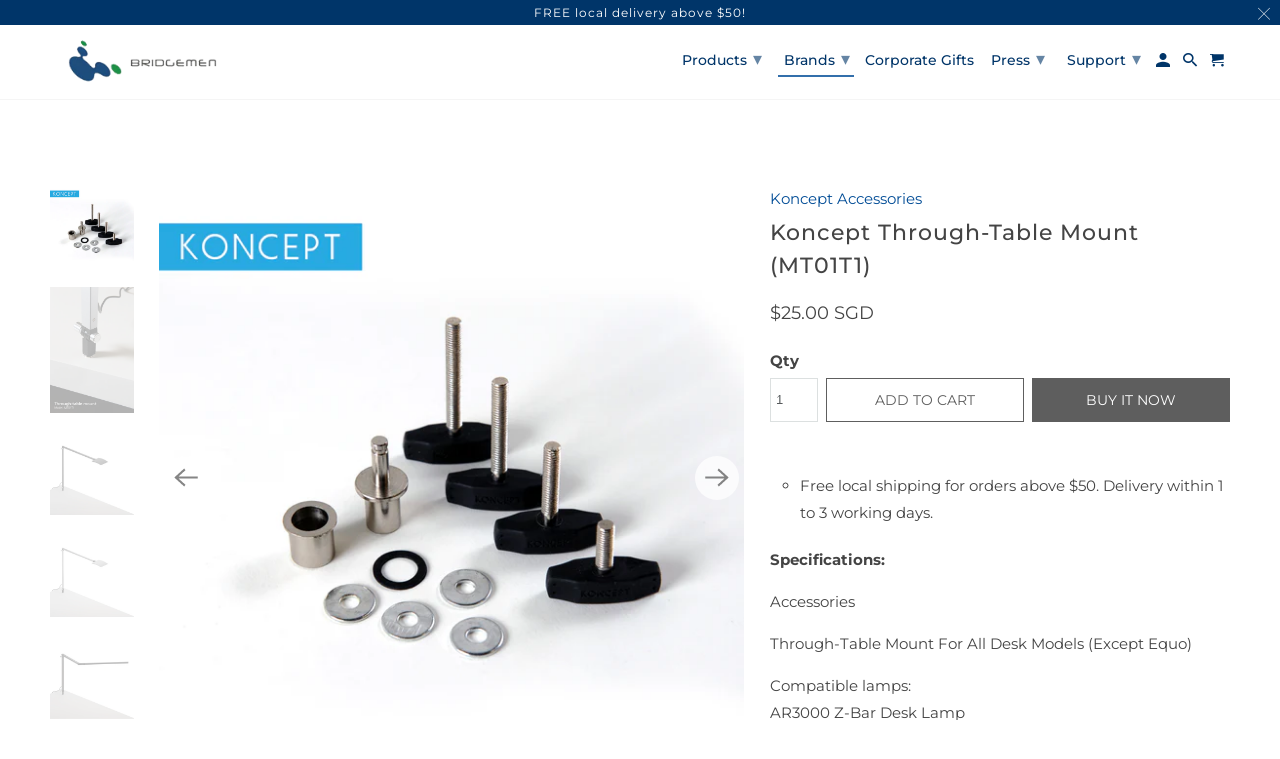

--- FILE ---
content_type: text/html; charset=utf-8
request_url: https://www.bridgemen.com.sg/collections/koncept-accessories/products/koncept-mt01t1-through-table-mount-1
body_size: 19868
content:
<!DOCTYPE html>
<html lang="en">
  <head>
    <meta charset="utf-8">
    <meta http-equiv="cleartype" content="on">
    <meta name="robots" content="index,follow">
    
    <meta name="facebook-domain-verification" content="3ypm6o0sna6z7pfdkaqkrusehhtb67">

    
    <title>Koncept Through-Table Mount (MT01T1) - BRIDGEMEN.COM.SG</title>

    
      <meta name="description" content="Free local shipping for orders above $50. Delivery within 1 to 3 working days.  Specifications: Accessories Through-Table Mount For All Desk Models (Except Equo) Compatible lamps:AR3000 Z-Bar Desk LampAR3100 Z-Bar Mini Desk LampAR3200 Z-Bar Slim Desk LampAR1000 Z-Bar Solo Desk LampAR1100 Z-Bar Solo Mini Desk LampAR2001" />
    

    

<meta name="author" content="BRIDGEMEN.COM.SG">
<meta property="og:url" content="https://www.bridgemen.com.sg/products/koncept-mt01t1-through-table-mount-1">
<meta property="og:site_name" content="BRIDGEMEN.COM.SG">




  <meta property="og:type" content="product">
  <meta property="og:title" content="Koncept Through-Table Mount (MT01T1)">
  
    
      <meta property="og:image" content="https://www.bridgemen.com.sg/cdn/shop/products/Through-tableMount_MT01T1_copy_600x.png?v=1628738002">
      <meta property="og:image:secure_url" content="https://www.bridgemen.com.sg/cdn/shop/products/Through-tableMount_MT01T1_copy_600x.png?v=1628738002">
      <meta property="og:image:width" content="1500">
      <meta property="og:image:height" content="1500">
      <meta property="og:image:alt" content="Koncept Through-Table Mount (MT01T1)">
      
    
      <meta property="og:image" content="https://www.bridgemen.com.sg/cdn/shop/products/Through-table_Mount_Installation_MT01T1_0220c1cf-9e68-44dd-9ac3-f370c9a0ccb9_600x.png?v=1628738002">
      <meta property="og:image:secure_url" content="https://www.bridgemen.com.sg/cdn/shop/products/Through-table_Mount_Installation_MT01T1_0220c1cf-9e68-44dd-9ac3-f370c9a0ccb9_600x.png?v=1628738002">
      <meta property="og:image:width" content="1181">
      <meta property="og:image:height" content="1775">
      <meta property="og:image:alt" content="Koncept Through-Table Mount (MT01T1)">
      
    
      <meta property="og:image" content="https://www.bridgemen.com.sg/cdn/shop/products/mossopro01_600x.jpg?v=1628738002">
      <meta property="og:image:secure_url" content="https://www.bridgemen.com.sg/cdn/shop/products/mossopro01_600x.jpg?v=1628738002">
      <meta property="og:image:width" content="2000">
      <meta property="og:image:height" content="2000">
      <meta property="og:image:alt" content="Koncept Through-Table Mount (MT01T1)">
      
    
  
  <meta property="product:price:amount" content="25.00">
  <meta property="product:price:currency" content="SGD">



  <meta property="og:description" content="Free local shipping for orders above $50. Delivery within 1 to 3 working days.  Specifications: Accessories Through-Table Mount For All Desk Models (Except Equo) Compatible lamps:AR3000 Z-Bar Desk LampAR3100 Z-Bar Mini Desk LampAR3200 Z-Bar Slim Desk LampAR1000 Z-Bar Solo Desk LampAR1100 Z-Bar Solo Mini Desk LampAR2001">




<meta name="twitter:card" content="summary">

  <meta name="twitter:title" content="Koncept Through-Table Mount (MT01T1)">
  <meta name="twitter:description" content="
Free local shipping for orders above $50. Delivery within 1 to 3 working days. 


Specifications:
Accessories
Through-Table Mount For All Desk Models (Except Equo)
Compatible lamps:AR3000 Z-Bar Desk LampAR3100 Z-Bar Mini Desk LampAR3200 Z-Bar Slim Desk LampAR1000 Z-Bar Solo Desk LampAR1100 Z-Bar Solo Mini Desk LampAR2001-DSK Mosso Pro Desk LampSPY-DSK Splitty Desk Lamp
 ">
  <meta name="twitter:image:width" content="240">
  <meta name="twitter:image:height" content="240">
  <meta name="twitter:image" content="https://www.bridgemen.com.sg/cdn/shop/products/Through-tableMount_MT01T1_copy_240x.png?v=1628738002">
  <meta name="twitter:image:alt" content="Koncept Through-Table Mount (MT01T1)">



    
      <link rel="prev" href="/collections/koncept-accessories/products/koncept-mt01s2-slatwall-mount">
    
    
      <link rel="next" href="/collections/koncept-accessories/products/koncept-mt-01-g001-grommet-mount-2">
    

    <!-- Mobile Specific Metas -->
    <meta name="HandheldFriendly" content="True">
    <meta name="MobileOptimized" content="320">
    <meta name="viewport" content="width=device-width,initial-scale=1">
    <meta name="theme-color" content="#ffffff">

    <!-- Stylesheet for Fancybox library -->
    <link href="//www.bridgemen.com.sg/cdn/shop/t/16/assets/fancybox.css?v=30466120580444283401628221221" rel="stylesheet" type="text/css" media="all" />

    <!-- Stylesheets for Retina 4.7.7 -->
    <link href="//www.bridgemen.com.sg/cdn/shop/t/16/assets/styles.css?v=65508731712013900401759331628" rel="stylesheet" type="text/css" media="all" />

    <!--[if lte IE 9]>
      <link href="//www.bridgemen.com.sg/cdn/shop/t/16/assets/ie.css?v=168258250153638521431628221262" rel="stylesheet" type="text/css" media="all" />
    <![endif]-->

    
      <link rel="shortcut icon" type="image/x-icon" href="//www.bridgemen.com.sg/cdn/shop/files/favicon_180x180.png?v=1616734329">
      <link rel="apple-touch-icon" href="//www.bridgemen.com.sg/cdn/shop/files/favicon_180x180.png?v=1616734329"/>
      <link rel="apple-touch-icon" sizes="72x72" href="//www.bridgemen.com.sg/cdn/shop/files/favicon_72x72.png?v=1616734329"/>
      <link rel="apple-touch-icon" sizes="114x114" href="//www.bridgemen.com.sg/cdn/shop/files/favicon_114x114.png?v=1616734329"/>
      <link rel="apple-touch-icon" sizes="180x180" href="//www.bridgemen.com.sg/cdn/shop/files/favicon_180x180.png?v=1616734329"/>
      <link rel="apple-touch-icon" sizes="228x228" href="//www.bridgemen.com.sg/cdn/shop/files/favicon_228x228.png?v=1616734329"/>
    

    <link rel="canonical" href="https://www.bridgemen.com.sg/products/koncept-mt01t1-through-table-mount-1" />

    

    

    <script>
      
Shopify = window.Shopify || {};Shopify.routes =Shopify.routes || {};Shopify.routes.cart_url = "\/cart";Shopify.theme_settings = {};Shopify.theme_settings.current_locale = "en";Shopify.theme_settings.shop_url = "https://www.bridgemen.com.sg";Shopify.theme_settings.newsletter_popup = false;Shopify.theme_settings.newsletter_popup_days = "7";Shopify.theme_settings.newsletter_popup_mobile = true;Shopify.theme_settings.newsletter_popup_seconds = 2;Shopify.theme_settings.search_option = "product";Shopify.theme_settings.search_items_to_display = 5;Shopify.theme_settings.enable_autocomplete = true;Shopify.theme_settings.free_text = "Free";Shopify.translation =Shopify.translation || {};Shopify.translation.newsletter_success_text = "Thank you for joining our mailing list!";Shopify.translation.contact_field_email = "";Shopify.translation.menu = "Menu";Shopify.translation.search = "Search";Shopify.translation.all_results = "View all results";Shopify.translation.no_results = "No results found.";Shopify.translation.agree_to_terms_warning = "You must agree with the terms and conditions to checkout.";Shopify.translation.cart_discount = "Discount";Shopify.translation.edit_cart = "Edit Cart";Shopify.translation.add_to_cart_success = "Translation missing: en.layout.general.add_to_cart_success";Shopify.translation.agree_to_terms_html = "I Agree with the Terms &amp; Conditions";Shopify.translation.checkout = "Checkout";Shopify.translation.or = "Translation missing: en.layout.general.or";Shopify.translation.continue_shopping = "Continue Shopping";Shopify.translation.empty_cart = "Your Cart is Empty";Shopify.translation.cart_total = "Item total";Shopify.translation.subtotal = "Subtotal";Shopify.translation.cart_notes = "Order Notes";Shopify.translation.product_add_to_cart_success = "Added";Shopify.translation.product_add_to_cart = "Add to Cart";Shopify.translation.product_notify_form_email = "Enter your email address...";Shopify.translation.product_notify_form_send = "Send";Shopify.translation.items_left_count_one = "item left";Shopify.translation.items_left_count_other = "items left";Shopify.translation.product_sold_out = "Sold Out";Shopify.translation.product_unavailable = "Unavailable";Shopify.translation.product_notify_form_success = "Thanks! We will notify you when this product becomes available!";Shopify.translation.product_from = "from";Shopify.routes =Shopify.routes || {};Shopify.routes.root_url = "/";Shopify.routes.cart_url = "/cart";Shopify.routes.search_url = "/search";Shopify.media_queries =Shopify.media_queries || {};Shopify.media_queries.small = window.matchMedia( "(max-width: 480px)" );Shopify.media_queries.medium = window.matchMedia( "(max-width: 798px)" );Shopify.media_queries.large = window.matchMedia( "(min-width: 799px)" );Shopify.media_queries.larger = window.matchMedia( "(min-width: 960px)" );Shopify.media_queries.xlarge = window.matchMedia( "(min-width: 1200px)" );Shopify.media_queries.ie10 = window.matchMedia( "all and (-ms-high-contrast: none), (-ms-high-contrast: active)" );Shopify.media_queries.tablet = window.matchMedia( "only screen and (min-width: 799px) and (max-width: 1024px)" );Shopify.device =Shopify.device || {};Shopify.device.hasTouch = window.matchMedia("(any-pointer: coarse)");Shopify.device.hasMouse = window.matchMedia("(any-pointer: fine)");Shopify.media_queries =Shopify.media_queries || {};Shopify.media_queries.small = window.matchMedia( "(max-width: 480px)" );Shopify.media_queries.medium = window.matchMedia( "(max-width: 798px)" );Shopify.media_queries.large = window.matchMedia( "(min-width: 799px)" );Shopify.media_queries.larger = window.matchMedia( "(min-width: 960px)" );Shopify.media_queries.xlarge = window.matchMedia( "(min-width: 1200px)" );Shopify.media_queries.ie10 = window.matchMedia( "all and (-ms-high-contrast: none), (-ms-high-contrast: active)" );Shopify.media_queries.tablet = window.matchMedia( "only screen and (min-width: 799px) and (max-width: 1024px)" );


Currency = window.Currency || {};


Currency.shop_currency = "SGD";
Currency.default_currency = "SGD";
Currency.display_format = "money_with_currency_format";
Currency.money_format = "${{amount}} SGD";
Currency.money_format_no_currency = "${{amount}}";
Currency.money_format_currency = "${{amount}} SGD";
Currency.native_multi_currency = false;
Currency.iso_code = "SGD";
Currency.symbol = "$";
Currency.shipping_calculator = false;
    </script>

    <script src="//www.bridgemen.com.sg/cdn/shop/t/16/assets/app.js?v=47886519523238604861628221262" type="text/javascript"></script>

    <script>window.performance && window.performance.mark && window.performance.mark('shopify.content_for_header.start');</script><meta id="shopify-digital-wallet" name="shopify-digital-wallet" content="/465842/digital_wallets/dialog">
<link rel="alternate" type="application/json+oembed" href="https://www.bridgemen.com.sg/products/koncept-mt01t1-through-table-mount-1.oembed">
<script async="async" src="/checkouts/internal/preloads.js?locale=en-SG"></script>
<script id="shopify-features" type="application/json">{"accessToken":"c48f545b386775219064cbc7be245b4e","betas":["rich-media-storefront-analytics"],"domain":"www.bridgemen.com.sg","predictiveSearch":true,"shopId":465842,"locale":"en"}</script>
<script>var Shopify = Shopify || {};
Shopify.shop = "bridgemen.myshopify.com";
Shopify.locale = "en";
Shopify.currency = {"active":"SGD","rate":"1.0"};
Shopify.country = "SG";
Shopify.theme = {"name":"Retina (Aug-06-2021) v1_06082021","id":120509890641,"schema_name":"Retina","schema_version":"4.7.7","theme_store_id":null,"role":"main"};
Shopify.theme.handle = "null";
Shopify.theme.style = {"id":null,"handle":null};
Shopify.cdnHost = "www.bridgemen.com.sg/cdn";
Shopify.routes = Shopify.routes || {};
Shopify.routes.root = "/";</script>
<script type="module">!function(o){(o.Shopify=o.Shopify||{}).modules=!0}(window);</script>
<script>!function(o){function n(){var o=[];function n(){o.push(Array.prototype.slice.apply(arguments))}return n.q=o,n}var t=o.Shopify=o.Shopify||{};t.loadFeatures=n(),t.autoloadFeatures=n()}(window);</script>
<script id="shop-js-analytics" type="application/json">{"pageType":"product"}</script>
<script defer="defer" async type="module" src="//www.bridgemen.com.sg/cdn/shopifycloud/shop-js/modules/v2/client.init-shop-cart-sync_BT-GjEfc.en.esm.js"></script>
<script defer="defer" async type="module" src="//www.bridgemen.com.sg/cdn/shopifycloud/shop-js/modules/v2/chunk.common_D58fp_Oc.esm.js"></script>
<script defer="defer" async type="module" src="//www.bridgemen.com.sg/cdn/shopifycloud/shop-js/modules/v2/chunk.modal_xMitdFEc.esm.js"></script>
<script type="module">
  await import("//www.bridgemen.com.sg/cdn/shopifycloud/shop-js/modules/v2/client.init-shop-cart-sync_BT-GjEfc.en.esm.js");
await import("//www.bridgemen.com.sg/cdn/shopifycloud/shop-js/modules/v2/chunk.common_D58fp_Oc.esm.js");
await import("//www.bridgemen.com.sg/cdn/shopifycloud/shop-js/modules/v2/chunk.modal_xMitdFEc.esm.js");

  window.Shopify.SignInWithShop?.initShopCartSync?.({"fedCMEnabled":true,"windoidEnabled":true});

</script>
<script>(function() {
  var isLoaded = false;
  function asyncLoad() {
    if (isLoaded) return;
    isLoaded = true;
    var urls = ["https:\/\/cdn.shopify.com\/s\/files\/1\/0046\/5842\/t\/11\/assets\/globo.formbuilder.init.js?v=1616730830\u0026shop=bridgemen.myshopify.com"];
    for (var i = 0; i < urls.length; i++) {
      var s = document.createElement('script');
      s.type = 'text/javascript';
      s.async = true;
      s.src = urls[i];
      var x = document.getElementsByTagName('script')[0];
      x.parentNode.insertBefore(s, x);
    }
  };
  if(window.attachEvent) {
    window.attachEvent('onload', asyncLoad);
  } else {
    window.addEventListener('load', asyncLoad, false);
  }
})();</script>
<script id="__st">var __st={"a":465842,"offset":28800,"reqid":"64f2ecb6-dfae-4759-91c2-fed081850155-1769260274","pageurl":"www.bridgemen.com.sg\/collections\/koncept-accessories\/products\/koncept-mt01t1-through-table-mount-1","u":"d8e82fe2447b","p":"product","rtyp":"product","rid":378487040};</script>
<script>window.ShopifyPaypalV4VisibilityTracking = true;</script>
<script id="captcha-bootstrap">!function(){'use strict';const t='contact',e='account',n='new_comment',o=[[t,t],['blogs',n],['comments',n],[t,'customer']],c=[[e,'customer_login'],[e,'guest_login'],[e,'recover_customer_password'],[e,'create_customer']],r=t=>t.map((([t,e])=>`form[action*='/${t}']:not([data-nocaptcha='true']) input[name='form_type'][value='${e}']`)).join(','),a=t=>()=>t?[...document.querySelectorAll(t)].map((t=>t.form)):[];function s(){const t=[...o],e=r(t);return a(e)}const i='password',u='form_key',d=['recaptcha-v3-token','g-recaptcha-response','h-captcha-response',i],f=()=>{try{return window.sessionStorage}catch{return}},m='__shopify_v',_=t=>t.elements[u];function p(t,e,n=!1){try{const o=window.sessionStorage,c=JSON.parse(o.getItem(e)),{data:r}=function(t){const{data:e,action:n}=t;return t[m]||n?{data:e,action:n}:{data:t,action:n}}(c);for(const[e,n]of Object.entries(r))t.elements[e]&&(t.elements[e].value=n);n&&o.removeItem(e)}catch(o){console.error('form repopulation failed',{error:o})}}const l='form_type',E='cptcha';function T(t){t.dataset[E]=!0}const w=window,h=w.document,L='Shopify',v='ce_forms',y='captcha';let A=!1;((t,e)=>{const n=(g='f06e6c50-85a8-45c8-87d0-21a2b65856fe',I='https://cdn.shopify.com/shopifycloud/storefront-forms-hcaptcha/ce_storefront_forms_captcha_hcaptcha.v1.5.2.iife.js',D={infoText:'Protected by hCaptcha',privacyText:'Privacy',termsText:'Terms'},(t,e,n)=>{const o=w[L][v],c=o.bindForm;if(c)return c(t,g,e,D).then(n);var r;o.q.push([[t,g,e,D],n]),r=I,A||(h.body.append(Object.assign(h.createElement('script'),{id:'captcha-provider',async:!0,src:r})),A=!0)});var g,I,D;w[L]=w[L]||{},w[L][v]=w[L][v]||{},w[L][v].q=[],w[L][y]=w[L][y]||{},w[L][y].protect=function(t,e){n(t,void 0,e),T(t)},Object.freeze(w[L][y]),function(t,e,n,w,h,L){const[v,y,A,g]=function(t,e,n){const i=e?o:[],u=t?c:[],d=[...i,...u],f=r(d),m=r(i),_=r(d.filter((([t,e])=>n.includes(e))));return[a(f),a(m),a(_),s()]}(w,h,L),I=t=>{const e=t.target;return e instanceof HTMLFormElement?e:e&&e.form},D=t=>v().includes(t);t.addEventListener('submit',(t=>{const e=I(t);if(!e)return;const n=D(e)&&!e.dataset.hcaptchaBound&&!e.dataset.recaptchaBound,o=_(e),c=g().includes(e)&&(!o||!o.value);(n||c)&&t.preventDefault(),c&&!n&&(function(t){try{if(!f())return;!function(t){const e=f();if(!e)return;const n=_(t);if(!n)return;const o=n.value;o&&e.removeItem(o)}(t);const e=Array.from(Array(32),(()=>Math.random().toString(36)[2])).join('');!function(t,e){_(t)||t.append(Object.assign(document.createElement('input'),{type:'hidden',name:u})),t.elements[u].value=e}(t,e),function(t,e){const n=f();if(!n)return;const o=[...t.querySelectorAll(`input[type='${i}']`)].map((({name:t})=>t)),c=[...d,...o],r={};for(const[a,s]of new FormData(t).entries())c.includes(a)||(r[a]=s);n.setItem(e,JSON.stringify({[m]:1,action:t.action,data:r}))}(t,e)}catch(e){console.error('failed to persist form',e)}}(e),e.submit())}));const S=(t,e)=>{t&&!t.dataset[E]&&(n(t,e.some((e=>e===t))),T(t))};for(const o of['focusin','change'])t.addEventListener(o,(t=>{const e=I(t);D(e)&&S(e,y())}));const B=e.get('form_key'),M=e.get(l),P=B&&M;t.addEventListener('DOMContentLoaded',(()=>{const t=y();if(P)for(const e of t)e.elements[l].value===M&&p(e,B);[...new Set([...A(),...v().filter((t=>'true'===t.dataset.shopifyCaptcha))])].forEach((e=>S(e,t)))}))}(h,new URLSearchParams(w.location.search),n,t,e,['guest_login'])})(!0,!0)}();</script>
<script integrity="sha256-4kQ18oKyAcykRKYeNunJcIwy7WH5gtpwJnB7kiuLZ1E=" data-source-attribution="shopify.loadfeatures" defer="defer" src="//www.bridgemen.com.sg/cdn/shopifycloud/storefront/assets/storefront/load_feature-a0a9edcb.js" crossorigin="anonymous"></script>
<script data-source-attribution="shopify.dynamic_checkout.dynamic.init">var Shopify=Shopify||{};Shopify.PaymentButton=Shopify.PaymentButton||{isStorefrontPortableWallets:!0,init:function(){window.Shopify.PaymentButton.init=function(){};var t=document.createElement("script");t.src="https://www.bridgemen.com.sg/cdn/shopifycloud/portable-wallets/latest/portable-wallets.en.js",t.type="module",document.head.appendChild(t)}};
</script>
<script data-source-attribution="shopify.dynamic_checkout.buyer_consent">
  function portableWalletsHideBuyerConsent(e){var t=document.getElementById("shopify-buyer-consent"),n=document.getElementById("shopify-subscription-policy-button");t&&n&&(t.classList.add("hidden"),t.setAttribute("aria-hidden","true"),n.removeEventListener("click",e))}function portableWalletsShowBuyerConsent(e){var t=document.getElementById("shopify-buyer-consent"),n=document.getElementById("shopify-subscription-policy-button");t&&n&&(t.classList.remove("hidden"),t.removeAttribute("aria-hidden"),n.addEventListener("click",e))}window.Shopify?.PaymentButton&&(window.Shopify.PaymentButton.hideBuyerConsent=portableWalletsHideBuyerConsent,window.Shopify.PaymentButton.showBuyerConsent=portableWalletsShowBuyerConsent);
</script>
<script>
  function portableWalletsCleanup(e){e&&e.src&&console.error("Failed to load portable wallets script "+e.src);var t=document.querySelectorAll("shopify-accelerated-checkout .shopify-payment-button__skeleton, shopify-accelerated-checkout-cart .wallet-cart-button__skeleton"),e=document.getElementById("shopify-buyer-consent");for(let e=0;e<t.length;e++)t[e].remove();e&&e.remove()}function portableWalletsNotLoadedAsModule(e){e instanceof ErrorEvent&&"string"==typeof e.message&&e.message.includes("import.meta")&&"string"==typeof e.filename&&e.filename.includes("portable-wallets")&&(window.removeEventListener("error",portableWalletsNotLoadedAsModule),window.Shopify.PaymentButton.failedToLoad=e,"loading"===document.readyState?document.addEventListener("DOMContentLoaded",window.Shopify.PaymentButton.init):window.Shopify.PaymentButton.init())}window.addEventListener("error",portableWalletsNotLoadedAsModule);
</script>

<script type="module" src="https://www.bridgemen.com.sg/cdn/shopifycloud/portable-wallets/latest/portable-wallets.en.js" onError="portableWalletsCleanup(this)" crossorigin="anonymous"></script>
<script nomodule>
  document.addEventListener("DOMContentLoaded", portableWalletsCleanup);
</script>

<link id="shopify-accelerated-checkout-styles" rel="stylesheet" media="screen" href="https://www.bridgemen.com.sg/cdn/shopifycloud/portable-wallets/latest/accelerated-checkout-backwards-compat.css" crossorigin="anonymous">
<style id="shopify-accelerated-checkout-cart">
        #shopify-buyer-consent {
  margin-top: 1em;
  display: inline-block;
  width: 100%;
}

#shopify-buyer-consent.hidden {
  display: none;
}

#shopify-subscription-policy-button {
  background: none;
  border: none;
  padding: 0;
  text-decoration: underline;
  font-size: inherit;
  cursor: pointer;
}

#shopify-subscription-policy-button::before {
  box-shadow: none;
}

      </style>

<script>window.performance && window.performance.mark && window.performance.mark('shopify.content_for_header.end');</script>

    <noscript>
      <style>
        img.lazyload[data-sizes="auto"] {
          display: none !important;
        }
        .image__fallback {
          width: 100vw;
          display: block !important;
          max-width: 100vw !important;
          margin-bottom: 0;
        }
        .no-js-only {
          display: inherit !important;
        }
        .icon-cart.cart-button {
          display: none;
        }
        .lazyload {
          opacity: 1;
          -webkit-filter: blur(0);
          filter: blur(0);
        }
        .animate_right,
        .animate_left,
        .animate_up,
        .animate_down {
          opacity: 1;
        }
        .product_section .product_form {
          opacity: 1;
        }
        .multi_select,
        form .select {
          display: block !important;
        }
        .swatch_options {
          display: none;
        }
        .primary_logo {
          display: block;
        }
      </style>
    </noscript>
  
<script>
	var Globo = Globo || {};
    var globoFormbuilderRecaptchaInit = function(){};
    Globo.FormBuilder = Globo.FormBuilder || {};
    Globo.FormBuilder.url = "https://form.globosoftware.net";
    Globo.FormBuilder.shop = {
        settings : {
            reCaptcha : {
                siteKey : ''
            },
            hideWaterMark : false
        },
        pricing:{
            features:{
                fileUpload : 2,
                removeCopyright : false
            }
        }
    };
    Globo.FormBuilder.forms = [];

    
    Globo.FormBuilder.page = {
        title : document.title,
        href : window.location.href
    };
    Globo.FormBuilder.assetFormUrls = [];
            Globo.FormBuilder.assetFormUrls[37535] = "//www.bridgemen.com.sg/cdn/shop/t/16/assets/globo.formbuilder.data.37535.js?v=154050280200891871681628221228";
        
</script>

<link rel="preload" href="//www.bridgemen.com.sg/cdn/shop/t/16/assets/globo.formbuilder.css?v=56100010989005119371628221228" as="style" onload="this.onload=null;this.rel='stylesheet'">
<noscript><link rel="stylesheet" href="//www.bridgemen.com.sg/cdn/shop/t/16/assets/globo.formbuilder.css?v=56100010989005119371628221228"></noscript>


<script>
    Globo.FormBuilder.__webpack_public_path__ = "//www.bridgemen.com.sg/cdn/shop/t/16/assets/"
</script>
<script src="//www.bridgemen.com.sg/cdn/shop/t/16/assets/globo.formbuilder.index.js?v=71467667461659447701628221229" defer></script>


                  <script>
              if (typeof BSS_PL == 'undefined') {
                  var BSS_PL = {};
              }
              var bssPlApiServer = "https://product-labels-pro.bsscommerce.com";
              BSS_PL.customerTags = 'null';
              BSS_PL.configData = [];
              BSS_PL.storeId = 8352;
              BSS_PL.currentPlan = "false";
              BSS_PL.storeIdCustomOld = "10678";
              BSS_PL.storeIdOldWIthPriority = "12200";
              </script>
          <style>
.homepage-slideshow .slick-slide .bss_pl_img {
    visibility: hidden !important;
}
</style>
                      <!-- "snippets/judgeme_core.liquid" was not rendered, the associated app was uninstalled -->
  <script type="text/javascript" src="https://sdk.qikify.com/contactform/app-v2.js?token=xJJqOzOdvpx5DwDRuNxmEmDOOeXMtvoR&shop=bridgemen.myshopify.com" defer="defer"></script>
<!-- BEGIN XO GALLERY -->
  


    <script>var xoUpdate = '1619406855777';</script>
    <link href="//www.bridgemen.com.sg/cdn/shop/t/16/assets/xo-gallery.css?v=37676888748420222261628221244" rel="stylesheet" type="text/css" media="all" />
    
  

  <!-- END XO GALLERY -->
  
  <!-- Facebook Pixel Code -->
<script>
!function(f,b,e,v,n,t,s)
{if(f.fbq)return;n=f.fbq=function(){n.callMethod?
n.callMethod.apply(n,arguments):n.queue.push(arguments)};
if(!f._fbq)f._fbq=n;n.push=n;n.loaded=!0;n.version='2.0';
n.queue=[];t=b.createElement(e);t.async=!0;
t.src=v;s=b.getElementsByTagName(e)[0];
s.parentNode.insertBefore(t,s)}(window, document,'script',
'https://connect.facebook.net/en_US/fbevents.js');
fbq('init', '303737971474406');
fbq('track', 'PageView');
</script>
<noscript><img height="1" width="1" style="display:none"
src="https://www.facebook.com/tr?id=303737971474406&ev=PageView&noscript=1"
/></noscript>
<!-- End Facebook Pixel Code -->
  
  
  <link href="https://monorail-edge.shopifysvc.com" rel="dns-prefetch">
<script>(function(){if ("sendBeacon" in navigator && "performance" in window) {try {var session_token_from_headers = performance.getEntriesByType('navigation')[0].serverTiming.find(x => x.name == '_s').description;} catch {var session_token_from_headers = undefined;}var session_cookie_matches = document.cookie.match(/_shopify_s=([^;]*)/);var session_token_from_cookie = session_cookie_matches && session_cookie_matches.length === 2 ? session_cookie_matches[1] : "";var session_token = session_token_from_headers || session_token_from_cookie || "";function handle_abandonment_event(e) {var entries = performance.getEntries().filter(function(entry) {return /monorail-edge.shopifysvc.com/.test(entry.name);});if (!window.abandonment_tracked && entries.length === 0) {window.abandonment_tracked = true;var currentMs = Date.now();var navigation_start = performance.timing.navigationStart;var payload = {shop_id: 465842,url: window.location.href,navigation_start,duration: currentMs - navigation_start,session_token,page_type: "product"};window.navigator.sendBeacon("https://monorail-edge.shopifysvc.com/v1/produce", JSON.stringify({schema_id: "online_store_buyer_site_abandonment/1.1",payload: payload,metadata: {event_created_at_ms: currentMs,event_sent_at_ms: currentMs}}));}}window.addEventListener('pagehide', handle_abandonment_event);}}());</script>
<script id="web-pixels-manager-setup">(function e(e,d,r,n,o){if(void 0===o&&(o={}),!Boolean(null===(a=null===(i=window.Shopify)||void 0===i?void 0:i.analytics)||void 0===a?void 0:a.replayQueue)){var i,a;window.Shopify=window.Shopify||{};var t=window.Shopify;t.analytics=t.analytics||{};var s=t.analytics;s.replayQueue=[],s.publish=function(e,d,r){return s.replayQueue.push([e,d,r]),!0};try{self.performance.mark("wpm:start")}catch(e){}var l=function(){var e={modern:/Edge?\/(1{2}[4-9]|1[2-9]\d|[2-9]\d{2}|\d{4,})\.\d+(\.\d+|)|Firefox\/(1{2}[4-9]|1[2-9]\d|[2-9]\d{2}|\d{4,})\.\d+(\.\d+|)|Chrom(ium|e)\/(9{2}|\d{3,})\.\d+(\.\d+|)|(Maci|X1{2}).+ Version\/(15\.\d+|(1[6-9]|[2-9]\d|\d{3,})\.\d+)([,.]\d+|)( \(\w+\)|)( Mobile\/\w+|) Safari\/|Chrome.+OPR\/(9{2}|\d{3,})\.\d+\.\d+|(CPU[ +]OS|iPhone[ +]OS|CPU[ +]iPhone|CPU IPhone OS|CPU iPad OS)[ +]+(15[._]\d+|(1[6-9]|[2-9]\d|\d{3,})[._]\d+)([._]\d+|)|Android:?[ /-](13[3-9]|1[4-9]\d|[2-9]\d{2}|\d{4,})(\.\d+|)(\.\d+|)|Android.+Firefox\/(13[5-9]|1[4-9]\d|[2-9]\d{2}|\d{4,})\.\d+(\.\d+|)|Android.+Chrom(ium|e)\/(13[3-9]|1[4-9]\d|[2-9]\d{2}|\d{4,})\.\d+(\.\d+|)|SamsungBrowser\/([2-9]\d|\d{3,})\.\d+/,legacy:/Edge?\/(1[6-9]|[2-9]\d|\d{3,})\.\d+(\.\d+|)|Firefox\/(5[4-9]|[6-9]\d|\d{3,})\.\d+(\.\d+|)|Chrom(ium|e)\/(5[1-9]|[6-9]\d|\d{3,})\.\d+(\.\d+|)([\d.]+$|.*Safari\/(?![\d.]+ Edge\/[\d.]+$))|(Maci|X1{2}).+ Version\/(10\.\d+|(1[1-9]|[2-9]\d|\d{3,})\.\d+)([,.]\d+|)( \(\w+\)|)( Mobile\/\w+|) Safari\/|Chrome.+OPR\/(3[89]|[4-9]\d|\d{3,})\.\d+\.\d+|(CPU[ +]OS|iPhone[ +]OS|CPU[ +]iPhone|CPU IPhone OS|CPU iPad OS)[ +]+(10[._]\d+|(1[1-9]|[2-9]\d|\d{3,})[._]\d+)([._]\d+|)|Android:?[ /-](13[3-9]|1[4-9]\d|[2-9]\d{2}|\d{4,})(\.\d+|)(\.\d+|)|Mobile Safari.+OPR\/([89]\d|\d{3,})\.\d+\.\d+|Android.+Firefox\/(13[5-9]|1[4-9]\d|[2-9]\d{2}|\d{4,})\.\d+(\.\d+|)|Android.+Chrom(ium|e)\/(13[3-9]|1[4-9]\d|[2-9]\d{2}|\d{4,})\.\d+(\.\d+|)|Android.+(UC? ?Browser|UCWEB|U3)[ /]?(15\.([5-9]|\d{2,})|(1[6-9]|[2-9]\d|\d{3,})\.\d+)\.\d+|SamsungBrowser\/(5\.\d+|([6-9]|\d{2,})\.\d+)|Android.+MQ{2}Browser\/(14(\.(9|\d{2,})|)|(1[5-9]|[2-9]\d|\d{3,})(\.\d+|))(\.\d+|)|K[Aa][Ii]OS\/(3\.\d+|([4-9]|\d{2,})\.\d+)(\.\d+|)/},d=e.modern,r=e.legacy,n=navigator.userAgent;return n.match(d)?"modern":n.match(r)?"legacy":"unknown"}(),u="modern"===l?"modern":"legacy",c=(null!=n?n:{modern:"",legacy:""})[u],f=function(e){return[e.baseUrl,"/wpm","/b",e.hashVersion,"modern"===e.buildTarget?"m":"l",".js"].join("")}({baseUrl:d,hashVersion:r,buildTarget:u}),m=function(e){var d=e.version,r=e.bundleTarget,n=e.surface,o=e.pageUrl,i=e.monorailEndpoint;return{emit:function(e){var a=e.status,t=e.errorMsg,s=(new Date).getTime(),l=JSON.stringify({metadata:{event_sent_at_ms:s},events:[{schema_id:"web_pixels_manager_load/3.1",payload:{version:d,bundle_target:r,page_url:o,status:a,surface:n,error_msg:t},metadata:{event_created_at_ms:s}}]});if(!i)return console&&console.warn&&console.warn("[Web Pixels Manager] No Monorail endpoint provided, skipping logging."),!1;try{return self.navigator.sendBeacon.bind(self.navigator)(i,l)}catch(e){}var u=new XMLHttpRequest;try{return u.open("POST",i,!0),u.setRequestHeader("Content-Type","text/plain"),u.send(l),!0}catch(e){return console&&console.warn&&console.warn("[Web Pixels Manager] Got an unhandled error while logging to Monorail."),!1}}}}({version:r,bundleTarget:l,surface:e.surface,pageUrl:self.location.href,monorailEndpoint:e.monorailEndpoint});try{o.browserTarget=l,function(e){var d=e.src,r=e.async,n=void 0===r||r,o=e.onload,i=e.onerror,a=e.sri,t=e.scriptDataAttributes,s=void 0===t?{}:t,l=document.createElement("script"),u=document.querySelector("head"),c=document.querySelector("body");if(l.async=n,l.src=d,a&&(l.integrity=a,l.crossOrigin="anonymous"),s)for(var f in s)if(Object.prototype.hasOwnProperty.call(s,f))try{l.dataset[f]=s[f]}catch(e){}if(o&&l.addEventListener("load",o),i&&l.addEventListener("error",i),u)u.appendChild(l);else{if(!c)throw new Error("Did not find a head or body element to append the script");c.appendChild(l)}}({src:f,async:!0,onload:function(){if(!function(){var e,d;return Boolean(null===(d=null===(e=window.Shopify)||void 0===e?void 0:e.analytics)||void 0===d?void 0:d.initialized)}()){var d=window.webPixelsManager.init(e)||void 0;if(d){var r=window.Shopify.analytics;r.replayQueue.forEach((function(e){var r=e[0],n=e[1],o=e[2];d.publishCustomEvent(r,n,o)})),r.replayQueue=[],r.publish=d.publishCustomEvent,r.visitor=d.visitor,r.initialized=!0}}},onerror:function(){return m.emit({status:"failed",errorMsg:"".concat(f," has failed to load")})},sri:function(e){var d=/^sha384-[A-Za-z0-9+/=]+$/;return"string"==typeof e&&d.test(e)}(c)?c:"",scriptDataAttributes:o}),m.emit({status:"loading"})}catch(e){m.emit({status:"failed",errorMsg:(null==e?void 0:e.message)||"Unknown error"})}}})({shopId: 465842,storefrontBaseUrl: "https://www.bridgemen.com.sg",extensionsBaseUrl: "https://extensions.shopifycdn.com/cdn/shopifycloud/web-pixels-manager",monorailEndpoint: "https://monorail-edge.shopifysvc.com/unstable/produce_batch",surface: "storefront-renderer",enabledBetaFlags: ["2dca8a86"],webPixelsConfigList: [{"id":"380272939","configuration":"{\"pixel_id\":\"2896125613975843\",\"pixel_type\":\"facebook_pixel\",\"metaapp_system_user_token\":\"-\"}","eventPayloadVersion":"v1","runtimeContext":"OPEN","scriptVersion":"ca16bc87fe92b6042fbaa3acc2fbdaa6","type":"APP","apiClientId":2329312,"privacyPurposes":["ANALYTICS","MARKETING","SALE_OF_DATA"],"dataSharingAdjustments":{"protectedCustomerApprovalScopes":["read_customer_address","read_customer_email","read_customer_name","read_customer_personal_data","read_customer_phone"]}},{"id":"shopify-app-pixel","configuration":"{}","eventPayloadVersion":"v1","runtimeContext":"STRICT","scriptVersion":"0450","apiClientId":"shopify-pixel","type":"APP","privacyPurposes":["ANALYTICS","MARKETING"]},{"id":"shopify-custom-pixel","eventPayloadVersion":"v1","runtimeContext":"LAX","scriptVersion":"0450","apiClientId":"shopify-pixel","type":"CUSTOM","privacyPurposes":["ANALYTICS","MARKETING"]}],isMerchantRequest: false,initData: {"shop":{"name":"BRIDGEMEN.COM.SG","paymentSettings":{"currencyCode":"SGD"},"myshopifyDomain":"bridgemen.myshopify.com","countryCode":"SG","storefrontUrl":"https:\/\/www.bridgemen.com.sg"},"customer":null,"cart":null,"checkout":null,"productVariants":[{"price":{"amount":25.0,"currencyCode":"SGD"},"product":{"title":"Koncept Through-Table Mount (MT01T1)","vendor":"Koncept","id":"378487040","untranslatedTitle":"Koncept Through-Table Mount (MT01T1)","url":"\/products\/koncept-mt01t1-through-table-mount-1","type":"LED Lamps"},"id":"996799152","image":{"src":"\/\/www.bridgemen.com.sg\/cdn\/shop\/products\/Through-tableMount_MT01T1_copy.png?v=1628738002"},"sku":"MT01T1","title":"MT01T1 Through-Table Mount","untranslatedTitle":"MT01T1 Through-Table Mount"}],"purchasingCompany":null},},"https://www.bridgemen.com.sg/cdn","fcfee988w5aeb613cpc8e4bc33m6693e112",{"modern":"","legacy":""},{"shopId":"465842","storefrontBaseUrl":"https:\/\/www.bridgemen.com.sg","extensionBaseUrl":"https:\/\/extensions.shopifycdn.com\/cdn\/shopifycloud\/web-pixels-manager","surface":"storefront-renderer","enabledBetaFlags":"[\"2dca8a86\"]","isMerchantRequest":"false","hashVersion":"fcfee988w5aeb613cpc8e4bc33m6693e112","publish":"custom","events":"[[\"page_viewed\",{}],[\"product_viewed\",{\"productVariant\":{\"price\":{\"amount\":25.0,\"currencyCode\":\"SGD\"},\"product\":{\"title\":\"Koncept Through-Table Mount (MT01T1)\",\"vendor\":\"Koncept\",\"id\":\"378487040\",\"untranslatedTitle\":\"Koncept Through-Table Mount (MT01T1)\",\"url\":\"\/products\/koncept-mt01t1-through-table-mount-1\",\"type\":\"LED Lamps\"},\"id\":\"996799152\",\"image\":{\"src\":\"\/\/www.bridgemen.com.sg\/cdn\/shop\/products\/Through-tableMount_MT01T1_copy.png?v=1628738002\"},\"sku\":\"MT01T1\",\"title\":\"MT01T1 Through-Table Mount\",\"untranslatedTitle\":\"MT01T1 Through-Table Mount\"}}]]"});</script><script>
  window.ShopifyAnalytics = window.ShopifyAnalytics || {};
  window.ShopifyAnalytics.meta = window.ShopifyAnalytics.meta || {};
  window.ShopifyAnalytics.meta.currency = 'SGD';
  var meta = {"product":{"id":378487040,"gid":"gid:\/\/shopify\/Product\/378487040","vendor":"Koncept","type":"LED Lamps","handle":"koncept-mt01t1-through-table-mount-1","variants":[{"id":996799152,"price":2500,"name":"Koncept Through-Table Mount (MT01T1) - MT01T1 Through-Table Mount","public_title":"MT01T1 Through-Table Mount","sku":"MT01T1"}],"remote":false},"page":{"pageType":"product","resourceType":"product","resourceId":378487040,"requestId":"64f2ecb6-dfae-4759-91c2-fed081850155-1769260274"}};
  for (var attr in meta) {
    window.ShopifyAnalytics.meta[attr] = meta[attr];
  }
</script>
<script class="analytics">
  (function () {
    var customDocumentWrite = function(content) {
      var jquery = null;

      if (window.jQuery) {
        jquery = window.jQuery;
      } else if (window.Checkout && window.Checkout.$) {
        jquery = window.Checkout.$;
      }

      if (jquery) {
        jquery('body').append(content);
      }
    };

    var hasLoggedConversion = function(token) {
      if (token) {
        return document.cookie.indexOf('loggedConversion=' + token) !== -1;
      }
      return false;
    }

    var setCookieIfConversion = function(token) {
      if (token) {
        var twoMonthsFromNow = new Date(Date.now());
        twoMonthsFromNow.setMonth(twoMonthsFromNow.getMonth() + 2);

        document.cookie = 'loggedConversion=' + token + '; expires=' + twoMonthsFromNow;
      }
    }

    var trekkie = window.ShopifyAnalytics.lib = window.trekkie = window.trekkie || [];
    if (trekkie.integrations) {
      return;
    }
    trekkie.methods = [
      'identify',
      'page',
      'ready',
      'track',
      'trackForm',
      'trackLink'
    ];
    trekkie.factory = function(method) {
      return function() {
        var args = Array.prototype.slice.call(arguments);
        args.unshift(method);
        trekkie.push(args);
        return trekkie;
      };
    };
    for (var i = 0; i < trekkie.methods.length; i++) {
      var key = trekkie.methods[i];
      trekkie[key] = trekkie.factory(key);
    }
    trekkie.load = function(config) {
      trekkie.config = config || {};
      trekkie.config.initialDocumentCookie = document.cookie;
      var first = document.getElementsByTagName('script')[0];
      var script = document.createElement('script');
      script.type = 'text/javascript';
      script.onerror = function(e) {
        var scriptFallback = document.createElement('script');
        scriptFallback.type = 'text/javascript';
        scriptFallback.onerror = function(error) {
                var Monorail = {
      produce: function produce(monorailDomain, schemaId, payload) {
        var currentMs = new Date().getTime();
        var event = {
          schema_id: schemaId,
          payload: payload,
          metadata: {
            event_created_at_ms: currentMs,
            event_sent_at_ms: currentMs
          }
        };
        return Monorail.sendRequest("https://" + monorailDomain + "/v1/produce", JSON.stringify(event));
      },
      sendRequest: function sendRequest(endpointUrl, payload) {
        // Try the sendBeacon API
        if (window && window.navigator && typeof window.navigator.sendBeacon === 'function' && typeof window.Blob === 'function' && !Monorail.isIos12()) {
          var blobData = new window.Blob([payload], {
            type: 'text/plain'
          });

          if (window.navigator.sendBeacon(endpointUrl, blobData)) {
            return true;
          } // sendBeacon was not successful

        } // XHR beacon

        var xhr = new XMLHttpRequest();

        try {
          xhr.open('POST', endpointUrl);
          xhr.setRequestHeader('Content-Type', 'text/plain');
          xhr.send(payload);
        } catch (e) {
          console.log(e);
        }

        return false;
      },
      isIos12: function isIos12() {
        return window.navigator.userAgent.lastIndexOf('iPhone; CPU iPhone OS 12_') !== -1 || window.navigator.userAgent.lastIndexOf('iPad; CPU OS 12_') !== -1;
      }
    };
    Monorail.produce('monorail-edge.shopifysvc.com',
      'trekkie_storefront_load_errors/1.1',
      {shop_id: 465842,
      theme_id: 120509890641,
      app_name: "storefront",
      context_url: window.location.href,
      source_url: "//www.bridgemen.com.sg/cdn/s/trekkie.storefront.8d95595f799fbf7e1d32231b9a28fd43b70c67d3.min.js"});

        };
        scriptFallback.async = true;
        scriptFallback.src = '//www.bridgemen.com.sg/cdn/s/trekkie.storefront.8d95595f799fbf7e1d32231b9a28fd43b70c67d3.min.js';
        first.parentNode.insertBefore(scriptFallback, first);
      };
      script.async = true;
      script.src = '//www.bridgemen.com.sg/cdn/s/trekkie.storefront.8d95595f799fbf7e1d32231b9a28fd43b70c67d3.min.js';
      first.parentNode.insertBefore(script, first);
    };
    trekkie.load(
      {"Trekkie":{"appName":"storefront","development":false,"defaultAttributes":{"shopId":465842,"isMerchantRequest":null,"themeId":120509890641,"themeCityHash":"3625608885293052535","contentLanguage":"en","currency":"SGD","eventMetadataId":"a1b4c9ad-c440-4665-9cdd-824ffa3f063e"},"isServerSideCookieWritingEnabled":true,"monorailRegion":"shop_domain","enabledBetaFlags":["65f19447"]},"Session Attribution":{},"S2S":{"facebookCapiEnabled":true,"source":"trekkie-storefront-renderer","apiClientId":580111}}
    );

    var loaded = false;
    trekkie.ready(function() {
      if (loaded) return;
      loaded = true;

      window.ShopifyAnalytics.lib = window.trekkie;

      var originalDocumentWrite = document.write;
      document.write = customDocumentWrite;
      try { window.ShopifyAnalytics.merchantGoogleAnalytics.call(this); } catch(error) {};
      document.write = originalDocumentWrite;

      window.ShopifyAnalytics.lib.page(null,{"pageType":"product","resourceType":"product","resourceId":378487040,"requestId":"64f2ecb6-dfae-4759-91c2-fed081850155-1769260274","shopifyEmitted":true});

      var match = window.location.pathname.match(/checkouts\/(.+)\/(thank_you|post_purchase)/)
      var token = match? match[1]: undefined;
      if (!hasLoggedConversion(token)) {
        setCookieIfConversion(token);
        window.ShopifyAnalytics.lib.track("Viewed Product",{"currency":"SGD","variantId":996799152,"productId":378487040,"productGid":"gid:\/\/shopify\/Product\/378487040","name":"Koncept Through-Table Mount (MT01T1) - MT01T1 Through-Table Mount","price":"25.00","sku":"MT01T1","brand":"Koncept","variant":"MT01T1 Through-Table Mount","category":"LED Lamps","nonInteraction":true,"remote":false},undefined,undefined,{"shopifyEmitted":true});
      window.ShopifyAnalytics.lib.track("monorail:\/\/trekkie_storefront_viewed_product\/1.1",{"currency":"SGD","variantId":996799152,"productId":378487040,"productGid":"gid:\/\/shopify\/Product\/378487040","name":"Koncept Through-Table Mount (MT01T1) - MT01T1 Through-Table Mount","price":"25.00","sku":"MT01T1","brand":"Koncept","variant":"MT01T1 Through-Table Mount","category":"LED Lamps","nonInteraction":true,"remote":false,"referer":"https:\/\/www.bridgemen.com.sg\/collections\/koncept-accessories\/products\/koncept-mt01t1-through-table-mount-1"});
      }
    });


        var eventsListenerScript = document.createElement('script');
        eventsListenerScript.async = true;
        eventsListenerScript.src = "//www.bridgemen.com.sg/cdn/shopifycloud/storefront/assets/shop_events_listener-3da45d37.js";
        document.getElementsByTagName('head')[0].appendChild(eventsListenerScript);

})();</script>
  <script>
  if (!window.ga || (window.ga && typeof window.ga !== 'function')) {
    window.ga = function ga() {
      (window.ga.q = window.ga.q || []).push(arguments);
      if (window.Shopify && window.Shopify.analytics && typeof window.Shopify.analytics.publish === 'function') {
        window.Shopify.analytics.publish("ga_stub_called", {}, {sendTo: "google_osp_migration"});
      }
      console.error("Shopify's Google Analytics stub called with:", Array.from(arguments), "\nSee https://help.shopify.com/manual/promoting-marketing/pixels/pixel-migration#google for more information.");
    };
    if (window.Shopify && window.Shopify.analytics && typeof window.Shopify.analytics.publish === 'function') {
      window.Shopify.analytics.publish("ga_stub_initialized", {}, {sendTo: "google_osp_migration"});
    }
  }
</script>
<script
  defer
  src="https://www.bridgemen.com.sg/cdn/shopifycloud/perf-kit/shopify-perf-kit-3.0.4.min.js"
  data-application="storefront-renderer"
  data-shop-id="465842"
  data-render-region="gcp-us-central1"
  data-page-type="product"
  data-theme-instance-id="120509890641"
  data-theme-name="Retina"
  data-theme-version="4.7.7"
  data-monorail-region="shop_domain"
  data-resource-timing-sampling-rate="10"
  data-shs="true"
  data-shs-beacon="true"
  data-shs-export-with-fetch="true"
  data-shs-logs-sample-rate="1"
  data-shs-beacon-endpoint="https://www.bridgemen.com.sg/api/collect"
></script>
</head>
             

  

  <body class="product "
        
        
        
        data-money-format="${{amount}} SGD
"
        data-active-currency="SGD"
        data-shop-url="https://www.bridgemen.com.sg">

    <!-- Google Tag Manager -->
<script>(function(w,d,s,l,i){w[l]=w[l]||[];w[l].push({'gtm.start':
new Date().getTime(),event:'gtm.js'});var f=d.getElementsByTagName(s)[0],
j=d.createElement(s),dl=l!='dataLayer'?'&l='+l:'';j.async=true;j.src=
'https://www.googletagmanager.com/gtm.js?id='+i+dl;f.parentNode.insertBefore(j,f);
})(window,document,'script','dataLayer','GTM-NX3N74G');</script>
<!-- End Google Tag Manager -->
    
    <!-- Google Tag Manager (noscript) -->
<noscript><iframe src="https://www.googletagmanager.com/ns.html?id=GTM-NX3N74G"
height="0" width="0" style="display:none;visibility:hidden"></iframe></noscript>
<!-- End Google Tag Manager (noscript) -->
    
    <div id="content_wrapper">

      <div id="shopify-section-header" class="shopify-section shopify-section--header-section">
<div id="header" class="mobile-header mobile-sticky-header--true" data-search-enabled="true">
  
    <div class="promo_banner_mobile">
      
        <p>
          <a href="/blogs/company-blog/free-local-delivery">FREE local delivery above $50!</a>
        </p>
      
      <div class="icon-close"></div>
    </div>
  
  <a href="#nav" class="icon-menu" aria-haspopup="true" aria-label="Menu" role="nav"><span>Menu</span></a>
  
    <a href="https://www.bridgemen.com.sg" title="BRIDGEMEN.COM.SG" class="mobile_logo_inside logo">
      
        <img src="//www.bridgemen.com.sg/cdn/shop/files/logo_410x.png?v=1616732599" alt="BRIDGEMEN.COM.SG" />
      
    </a>
  
  <div class="mobile-icons">
    <a href="/search" class="search-button icon-search"></a>
    <a href="#cart" class="icon-cart cart-button"><span>0</span></a>
  </div>
</div>


<div class="hidden">
  <div id="nav">
    <ul>
      
        
          <li >
            
              <a href="/collections/all">Products</a>
            
            <ul>
              
                
                  <li ><a href="/collections/koncept">LED Lamps</a></li>
                
              
                
                  <li ><a href="/collections/waatr">UV Water Bottle Purifier</a></li>
                
              
                
                  <li ><a href="/collections/earphones">Earphones</a></li>
                
              
                
                  <li ><a href="/collections/headphones">Headphones</a></li>
                
              
                
                  <li ><a href="/collections/computer-accessories">Computer Accessories</a></li>
                
              
                
                  <li ><a href="/collections/mobile-accessories">Mobile Accessories</a></li>
                
              
                
                  <li ><a href="/collections/power-batteries">Power Solutions</a></li>
                
              
                
                  <li ><a href="/collections/recording-media">Recording Media</a></li>
                
              
            </ul>
          </li>
        
      
        
          <li >
            
              <a href="/pages/brands">Brands</a>
            
            <ul>
              
                
                <li >
                  
                    <a href="/collections/koncept">Koncept</a>
                  
                  <ul>
                    
                      <li ><a href="/collections/desk-lamp">Desk Lamps</a></li>
                    
                      <li ><a href="/collections/floor-lamps">Floor Lamps</a></li>
                    
                      <li ><a href="/collections/pendant-light">Pendant Light</a></li>
                    
                      <li class="Selected"><a href="/collections/koncept-accessories">Accessories</a></li>
                    
                      <li ><a href="/blogs/koncept-project">Interior Design</a></li>
                    
                      <li ><a href="/blogs/company-blog/koncept-awards-list">Awards</a></li>
                    
                  </ul>
                </li>
                
              
                
                <li >
                  
                    <a href="/collections/waatr">Waatr</a>
                  
                  <ul>
                    
                      <li ><a href="/collections/waatr">CrazyCap UVC Water Bottle</a></li>
                    
                      <li ><a href="/blogs/company-blog/10-reasons-to-choose-uv-c-bottle">Why UVC Bottle</a></li>
                    
                      <li ><a href="/blogs/company-blog/how-to-use-the-crazycap">How to Use</a></li>
                    
                      <li ><a href="/pages/how-it-works">Technology</a></li>
                    
                      <li ><a href="https://cdn.shopify.com/s/files/1/0046/5842/files/CrazyCap_2_Sterilization_Study.pdf?v=1616478462">Certification</a></li>
                    
                  </ul>
                </li>
                
              
                
                <li >
                  
                    <a href="/collections/iluv">iLuv</a>
                  
                  <ul>
                    
                      <li ><a href="/collections/iluv/Earphones">Earphones</a></li>
                    
                      <li ><a href="/collections/iluv/Audio-Speaker">Audio Speakers</a></li>
                    
                      <li ><a href="/collections/iluv/Cable-&-Adapter">Cables & Adapters</a></li>
                    
                      <li ><a href="/collections/iluv/Case">iPhone Cases</a></li>
                    
                      <li ><a href="/collections/iluv/USB-Power-Bank">Power Bank</a></li>
                    
                  </ul>
                </li>
                
              
                
                <li >
                  
                    <a href="/collections/sony">Sony</a>
                  
                  <ul>
                    
                      <li ><a href="/collections/sony/Earphones">Earphones</a></li>
                    
                      <li ><a href="/collections/sony/Headphones">Headphones</a></li>
                    
                      <li ><a href="/collections/sony/Media-Storage">Media Storages</a></li>
                    
                      <li ><a href="/collections/sony/Battery-&-Power">Battery & Power</a></li>
                    
                      <li ><a href="/collections/sony/Personal-Audio">Personal Audio</a></li>
                    
                  </ul>
                </li>
                
              
            </ul>
          </li>
        
      
        
          <li ><a href="/pages/corporate-gifts">Corporate Gifts</a></li>
        
      
        
          <li >
            
              <a href="/blogs/company-blog">Press</a>
            
            <ul>
              
                
                  <li ><a href="/blogs/company-blog">News</a></li>
                
              
                
                  <li ><a href="/blogs/koncept-project">Projects</a></li>
                
              
            </ul>
          </li>
        
      
        
          <li >
            
              <a href="/pages/contact-us">Support</a>
            
            <ul>
              
                
                  <li ><a href="/pages/contact-us">Contact Us</a></li>
                
              
                
                  <li ><a href="/pages/warranty-terms-conditions-2022">Register Warranty</a></li>
                
              
                
                  <li ><a href="/pages/bridgemen-paynow">Online Payment</a></li>
                
              
                
                  <li ><a href="https://www.bridgemen.com.sg/pages/faq">FAQ & Policy</a></li>
                
              
            </ul>
          </li>
        
      
      
        
          <li>
            <a href="https://shopify.com/465842/account?locale=en&region_country=SG" title="My Account" data-no-instant>Log in</a>
          </li>
        
      

      
    </ul>
  </div>

  <form action="/cart" method="post" id="cart">
    <ul data-money-format="${{amount}}" data-shop-currency="SGD" data-shop-name="BRIDGEMEN.COM.SG">
      <li class="mm-subtitle"><a class="mm-subclose continue" href="#cart">Continue Shopping</a></li>

      
        <li class="mm-label empty_cart">
          <a href="/cart">
            Your Cart is Empty
          </a>
        </li>
      
    </ul>
  </form>
</div>



<div class="header default-header mm-fixed-top Fixed behind-menu--false header_bar  transparent-header--true">

  
    <div class="promo_banner show-promo--true">
      
        <p>
          <a href="/blogs/company-blog/free-local-delivery">FREE local delivery above $50!</a>
        </p>
      
      <button class="icon-close"></button>
    </div>
  

  <section class="section">
    <div class="container">
      <div class="one-fourth column logo" data-secondary-logo>
        <a href="https://www.bridgemen.com.sg" title="BRIDGEMEN.COM.SG">
          
            <img src="//www.bridgemen.com.sg/cdn/shop/files/logo_280x@2x.png?v=1616732599" alt="BRIDGEMEN.COM.SG" class="primary_logo" />

            
              <img src="//www.bridgemen.com.sg/cdn/shop/files/logo_home_280x@2x.png?v=1616732635" alt="BRIDGEMEN.COM.SG" class="secondary_logo" />
            
          
        </a>
      </div>

      <div class="three-fourths columns nav mobile_hidden">
        <ul class="menu" role="navigation">
            


              <li class="sub-menu" aria-haspopup="true" aria-expanded="false">
                <a href="/collections/all" class="dropdown-link ">Products
                <span class="arrow">▾</span></a>
                <div class="  dropdown">
                  <ul class="submenu_list">
<li><a href="/collections/koncept">LED Lamps</a></li>
                      

                      
                    
<li><a href="/collections/waatr">UV Water Bottle Purifier</a></li>
                      

                      
                    
<li><a href="/collections/earphones">Earphones</a></li>
                      

                      
                    
<li><a href="/collections/headphones">Headphones</a></li>
                      

                      
                    
<li><a href="/collections/computer-accessories">Computer Accessories</a></li>
                      

                      
                    
<li><a href="/collections/mobile-accessories">Mobile Accessories</a></li>
                      

                      
                    
<li><a href="/collections/power-batteries">Power Solutions</a></li>
                      

                      
                    
<li><a href="/collections/recording-media">Recording Media</a></li>
                      

                      
                    
                  </ul>
                </div>
              </li>
            
          
            


              <li class="sub-menu" aria-haspopup="true" aria-expanded="false">
                <a href="/pages/brands" class="dropdown-link active">Brands
                <span class="arrow">▾</span></a>
                <div class="dropdown-wide  dropdown">
                  <ul class="submenu_list">
<li><a href="/collections/koncept">Koncept</a></li>
                      
<li>
                          <a class="sub-link" href="/collections/desk-lamp">Desk Lamps</a>
                        </li>
                      
<li>
                          <a class="sub-link" href="/collections/floor-lamps">Floor Lamps</a>
                        </li>
                      
<li>
                          <a class="sub-link" href="/collections/pendant-light">Pendant Light</a>
                        </li>
                      
<li>
                          <a class="sub-link" href="/collections/koncept-accessories">Accessories</a>
                        </li>
                      
<li>
                          <a class="sub-link" href="/blogs/koncept-project">Interior Design</a>
                        </li>
                      
<li>
                          <a class="sub-link" href="/blogs/company-blog/koncept-awards-list">Awards</a>
                        </li>
                      

                      
                    
<li><a href="/collections/waatr">Waatr</a></li>
                      
<li>
                          <a class="sub-link" href="/collections/waatr">CrazyCap UVC Water Bottle</a>
                        </li>
                      
<li>
                          <a class="sub-link" href="/blogs/company-blog/10-reasons-to-choose-uv-c-bottle">Why UVC Bottle</a>
                        </li>
                      
<li>
                          <a class="sub-link" href="/blogs/company-blog/how-to-use-the-crazycap">How to Use</a>
                        </li>
                      
<li>
                          <a class="sub-link" href="/pages/how-it-works">Technology</a>
                        </li>
                      
<li>
                          <a class="sub-link" href="https://cdn.shopify.com/s/files/1/0046/5842/files/CrazyCap_2_Sterilization_Study.pdf?v=1616478462">Certification</a>
                        </li>
                      

                      
</ul>
                        <ul class="submenu_list">
                      
                    
<li><a href="/collections/iluv">iLuv</a></li>
                      
<li>
                          <a class="sub-link" href="/collections/iluv/Earphones">Earphones</a>
                        </li>
                      
<li>
                          <a class="sub-link" href="/collections/iluv/Audio-Speaker">Audio Speakers</a>
                        </li>
                      
<li>
                          <a class="sub-link" href="/collections/iluv/Cable-&-Adapter">Cables & Adapters</a>
                        </li>
                      
<li>
                          <a class="sub-link" href="/collections/iluv/Case">iPhone Cases</a>
                        </li>
                      
<li>
                          <a class="sub-link" href="/collections/iluv/USB-Power-Bank">Power Bank</a>
                        </li>
                      

                      
                    
<li><a href="/collections/sony">Sony</a></li>
                      
<li>
                          <a class="sub-link" href="/collections/sony/Earphones">Earphones</a>
                        </li>
                      
<li>
                          <a class="sub-link" href="/collections/sony/Headphones">Headphones</a>
                        </li>
                      
<li>
                          <a class="sub-link" href="/collections/sony/Media-Storage">Media Storages</a>
                        </li>
                      
<li>
                          <a class="sub-link" href="/collections/sony/Battery-&-Power">Battery & Power</a>
                        </li>
                      
<li>
                          <a class="sub-link" href="/collections/sony/Personal-Audio">Personal Audio</a>
                        </li>
                      

                      
                    
                  </ul>
                </div>
              </li>
            
          
            
              <li>
                <a href="/pages/corporate-gifts" class="top-link ">Corporate Gifts</a>
              </li>
            
          
            


              <li class="sub-menu" aria-haspopup="true" aria-expanded="false">
                <a href="/blogs/company-blog" class="dropdown-link ">Press
                <span class="arrow">▾</span></a>
                <div class="  dropdown">
                  <ul class="submenu_list">
<li><a href="/blogs/company-blog">News</a></li>
                      

                      
                    
<li><a href="/blogs/koncept-project">Projects</a></li>
                      

                      
                    
                  </ul>
                </div>
              </li>
            
          
            


              <li class="sub-menu" aria-haspopup="true" aria-expanded="false">
                <a href="/pages/contact-us" class="dropdown-link ">Support
                <span class="arrow">▾</span></a>
                <div class=" dropdown-left dropdown">
                  <ul class="submenu_list">
<li><a href="/pages/contact-us">Contact Us</a></li>
                      

                      
                    
<li><a href="/pages/warranty-terms-conditions-2022">Register Warranty</a></li>
                      

                      
                    
<li><a href="/pages/bridgemen-paynow">Online Payment</a></li>
                      

                      
                    
<li><a href="https://www.bridgemen.com.sg/pages/faq">FAQ & Policy</a></li>
                      

                      
                    
                  </ul>
                </div>
              </li>
            
          

          

          
            <li>
              <a href="/account" title="My Account " class="icon-account"></a>
            </li>
          
          
            <li>
              <a href="/search" title="Search" class="icon-search" id="search-toggle"></a>
            </li>
          
          
          <li>
            <a href="#cart" class="icon-cart cart-button"> <span>Cart</span></a>
            <a href="#cart" class="icon-cart cart-button no-js-only"> <span>Cart</span></a>
          </li>
        </ul>
      </div>
    </div>
  </section>
</div>
<div class="shadow-header"></div>

<style>
  .main_content_area,
  .shopify-policy__container {
    padding: 120px 0 0 0;
  }

  .logo a {
    display: block;
    max-width: 180px;
    padding-top: 0px;
  }

  
    .nav ul.menu {
      padding-top: 0px;
    }
  

  

  @media only screen and (max-width: 798px) {
    
      .main_content_area {
        padding-top: 15px;
      }
    
  }

  .header .promo_banner,
  .promo_banner_mobile {
    background-color: #003569;
  }
  .header .promo_banner p,
  .promo_banner_mobile p {
    color: #ffffff;
  }
  .header .promo_banner a,
  .header .promo_banner a:hover,
  .promo_banner_mobile a,
  .promo_banner_mobile a:hover {
    color: #ffffff;
  }

  .header .promo_banner .icon-close,
  .promo_banner .icon-close,
  .promo_banner_mobile .icon-close {
    color: #ffffff;
  }

  

.shopify-challenge__container {
  padding: 120px 0 0 0;
}

</style>


</div>

      

<section class="section main_content_area content">
	<div class="container">

		<script type="application/ld+json">
{
  "@context": "http://schema.org/",
  "@type": "Product",
  "name": "Koncept Through-Table Mount (MT01T1)",
  "url": "https://www.bridgemen.com.sg/products/koncept-mt01t1-through-table-mount-1","image": [
      "https://www.bridgemen.com.sg/cdn/shop/products/Through-tableMount_MT01T1_copy_1500x.png?v=1628738002"
    ],"sku": "MT01T1","brand": {
    "@type": "Thing",
    "name": "Koncept"
  },
  "offers": [{
        "@type" : "Offer","sku": "MT01T1","availability" : "http://schema.org/InStock",
        "price" : "25.0",
        "priceCurrency" : "SGD",
        "url" : "https://www.bridgemen.com.sg/products/koncept-mt01t1-through-table-mount-1?variant=996799152"
      }
],
  "description": "
Free local shipping for orders above $50. Delivery within 1 to 3 working days. 


Specifications:
Accessories
Through-Table Mount For All Desk Models (Except Equo)
Compatible lamps:AR3000 Z-Bar Desk LampAR3100 Z-Bar Mini Desk LampAR3200 Z-Bar Slim Desk LampAR1000 Z-Bar Solo Desk LampAR1100 Z-Bar Solo Mini Desk LampAR2001-DSK Mosso Pro Desk LampSPY-DSK Splitty Desk Lamp
 "
}
</script>


		<div class="breadcrumb__wrapper one-whole column">
			<div class="breadcrumb">
				<div class="right mobile_hidden">
					
						
						<a href="/collections/koncept-accessories/products/koncept-mt01s2-slatwall-mount" title="">&larr; Prev</a>
						&nbsp; | &nbsp;
					

					
						
						<a href="/collections/koncept-accessories/products/koncept-mt-01-g001-grommet-mount-2" title="">Next &rarr;</a>
					
				</div>

				<div class="breadcrumb_text">
					<a href="https://www.bridgemen.com.sg" title="BRIDGEMEN.COM.SG">Home</a>
					&nbsp; / &nbsp;
					
						<a href="/collections/koncept-accessories" title="Koncept Accessories">Koncept Accessories</a>
					
					&nbsp; / &nbsp;
					Koncept Through-Table Mount (MT01T1)
				</div>
			</div>
		</div>
	</div>
</section>

<section class="section section--has-sidebar-option">
	<div class="container">
		<div id="shopify-section-product__sidebar" class="shopify-section shopify-section--product-sidebar">





</div>

		<div id="shopify-section-product-template" class="shopify-section shopify-section--product-template has-sidebar-option">
  <style data-shopify>
    .main_content_area .breadcrumb__wrapper {
      display: none;
    }
  </style>


  <div class="js-product_section product_section product-378487040
      is-flex has-media-position media-position--left"
      data-product-media-supported="true"
      data-thumbnails-enabled="true"
      data-gallery-arrows-enabled="true"
      data-slideshow-speed="0"
      data-slideshow-animation="slide"
      data-thumbnails-position="left-thumbnails"
      data-thumbnails-slider-enabled="true"
      data-activate-zoom="false">

    <div class="three-fifths columns medium-down--one-whole">
      



<div class="product-gallery product-378487040-gallery
     product_slider
     
     product-gallery__thumbnails--true
     product-gallery--left-thumbnails
     product-gallery--media-amount-5
     display-arrows--true
     slideshow-transition--slide">
  <div class="product-gallery__main" data-media-count="5" data-video-looping-enabled="false">
      
        <div class="product-gallery__image "
             data-thumb="//www.bridgemen.com.sg/cdn/shop/products/Through-tableMount_MT01T1_copy_300x.png?v=1628738002"
             data-title="Koncept Through-Table Mount (MT01T1)"
             data-media-type="image">
          

              
              
              
              
              
              
              
              
              

              
                
                <a href="javascript:;"
                  class="fancybox product-gallery__link"
                  data-fancybox="378487040"
                  data-src="//www.bridgemen.com.sg/cdn/shop/products/Through-tableMount_MT01T1_copy_2048x.png?v=1628738002"
                  title="Koncept Through-Table Mount (MT01T1)"
                  data-alt="Koncept Through-Table Mount (MT01T1)">
                
                  <div class="image__container">
                    <img id="20295000752209"
                        class="lazyload lazyload--fade-in"
                        alt="Koncept Through-Table Mount (MT01T1)"
                        data-sizes="auto"
                        data-image-id="28038980796497"
                        data-index="0"
                        data-zoom-src="//www.bridgemen.com.sg/cdn/shop/products/Through-tableMount_MT01T1_copy_5000x.png?v=1628738002"
                        data-srcset=" //www.bridgemen.com.sg/cdn/shop/products/Through-tableMount_MT01T1_copy_200x.png?v=1628738002 200w,
                                      //www.bridgemen.com.sg/cdn/shop/products/Through-tableMount_MT01T1_copy_400x.png?v=1628738002 400w,
                                      //www.bridgemen.com.sg/cdn/shop/products/Through-tableMount_MT01T1_copy_600x.png?v=1628738002 600w,
                                      //www.bridgemen.com.sg/cdn/shop/products/Through-tableMount_MT01T1_copy_800x.png?v=1628738002 800w,
                                      //www.bridgemen.com.sg/cdn/shop/products/Through-tableMount_MT01T1_copy_1200x.png?v=1628738002 1200w,
                                      //www.bridgemen.com.sg/cdn/shop/products/Through-tableMount_MT01T1_copy_2000x.png?v=1628738002 2000w"
                        data-aspectratio="1500/1500"
                        height="1500"
                        width="1500"
                        srcset="data:image/svg+xml;utf8,<svg%20xmlns='http://www.w3.org/2000/svg'%20width='1500'%20height='1500'></svg>"
                        tabindex="-1">
                  </div>
                
                </a>
                
              
            
        </div>
      
        <div class="product-gallery__image "
             data-thumb="//www.bridgemen.com.sg/cdn/shop/products/Through-table_Mount_Installation_MT01T1_0220c1cf-9e68-44dd-9ac3-f370c9a0ccb9_300x.png?v=1628738002"
             data-title="Koncept Through-Table Mount (MT01T1)"
             data-media-type="image">
          

              
              
              
              
              
              
              
              
              

              
                
                <a href="javascript:;"
                  class="fancybox product-gallery__link"
                  data-fancybox="378487040"
                  data-src="//www.bridgemen.com.sg/cdn/shop/products/Through-table_Mount_Installation_MT01T1_0220c1cf-9e68-44dd-9ac3-f370c9a0ccb9_2048x.png?v=1628738002"
                  title="Koncept Through-Table Mount (MT01T1)"
                  data-alt="Koncept Through-Table Mount (MT01T1)">
                
                  <div class="image__container">
                    <img id="14840791121"
                        class="lazyload lazyload--fade-in"
                        alt="Koncept Through-Table Mount (MT01T1)"
                        data-sizes="auto"
                        data-image-id="22897342473"
                        data-index="1"
                        data-zoom-src="//www.bridgemen.com.sg/cdn/shop/products/Through-table_Mount_Installation_MT01T1_0220c1cf-9e68-44dd-9ac3-f370c9a0ccb9_5000x.png?v=1628738002"
                        data-srcset=" //www.bridgemen.com.sg/cdn/shop/products/Through-table_Mount_Installation_MT01T1_0220c1cf-9e68-44dd-9ac3-f370c9a0ccb9_200x.png?v=1628738002 200w,
                                      //www.bridgemen.com.sg/cdn/shop/products/Through-table_Mount_Installation_MT01T1_0220c1cf-9e68-44dd-9ac3-f370c9a0ccb9_400x.png?v=1628738002 400w,
                                      //www.bridgemen.com.sg/cdn/shop/products/Through-table_Mount_Installation_MT01T1_0220c1cf-9e68-44dd-9ac3-f370c9a0ccb9_600x.png?v=1628738002 600w,
                                      //www.bridgemen.com.sg/cdn/shop/products/Through-table_Mount_Installation_MT01T1_0220c1cf-9e68-44dd-9ac3-f370c9a0ccb9_800x.png?v=1628738002 800w,
                                      //www.bridgemen.com.sg/cdn/shop/products/Through-table_Mount_Installation_MT01T1_0220c1cf-9e68-44dd-9ac3-f370c9a0ccb9_1200x.png?v=1628738002 1200w,
                                      //www.bridgemen.com.sg/cdn/shop/products/Through-table_Mount_Installation_MT01T1_0220c1cf-9e68-44dd-9ac3-f370c9a0ccb9_2000x.png?v=1628738002 2000w"
                        data-aspectratio="1181/1775"
                        height="1775"
                        width="1181"
                        srcset="data:image/svg+xml;utf8,<svg%20xmlns='http://www.w3.org/2000/svg'%20width='1181'%20height='1775'></svg>"
                        tabindex="-1">
                  </div>
                
                </a>
                
              
            
        </div>
      
        <div class="product-gallery__image "
             data-thumb="//www.bridgemen.com.sg/cdn/shop/products/mossopro01_300x.jpg?v=1628738002"
             data-title="Koncept Through-Table Mount (MT01T1)"
             data-media-type="image">
          

              
              
              
              
              
              
              
              
              

              
                
                <a href="javascript:;"
                  class="fancybox product-gallery__link"
                  data-fancybox="378487040"
                  data-src="//www.bridgemen.com.sg/cdn/shop/products/mossopro01_2048x.jpg?v=1628738002"
                  title="Koncept Through-Table Mount (MT01T1)"
                  data-alt="Koncept Through-Table Mount (MT01T1)">
                
                  <div class="image__container">
                    <img id="20295006847057"
                        class="lazyload lazyload--fade-in"
                        alt="Koncept Through-Table Mount (MT01T1)"
                        data-sizes="auto"
                        data-image-id="28038987022417"
                        data-index="2"
                        data-zoom-src="//www.bridgemen.com.sg/cdn/shop/products/mossopro01_5000x.jpg?v=1628738002"
                        data-srcset=" //www.bridgemen.com.sg/cdn/shop/products/mossopro01_200x.jpg?v=1628738002 200w,
                                      //www.bridgemen.com.sg/cdn/shop/products/mossopro01_400x.jpg?v=1628738002 400w,
                                      //www.bridgemen.com.sg/cdn/shop/products/mossopro01_600x.jpg?v=1628738002 600w,
                                      //www.bridgemen.com.sg/cdn/shop/products/mossopro01_800x.jpg?v=1628738002 800w,
                                      //www.bridgemen.com.sg/cdn/shop/products/mossopro01_1200x.jpg?v=1628738002 1200w,
                                      //www.bridgemen.com.sg/cdn/shop/products/mossopro01_2000x.jpg?v=1628738002 2000w"
                        data-aspectratio="2000/2000"
                        height="2000"
                        width="2000"
                        srcset="data:image/svg+xml;utf8,<svg%20xmlns='http://www.w3.org/2000/svg'%20width='2000'%20height='2000'></svg>"
                        tabindex="-1">
                  </div>
                
                </a>
                
              
            
        </div>
      
        <div class="product-gallery__image "
             data-thumb="//www.bridgemen.com.sg/cdn/shop/products/mossopro04_300x.jpg?v=1628738002"
             data-title="Koncept Through-Table Mount (MT01T1)"
             data-media-type="image">
          

              
              
              
              
              
              
              
              
              

              
                
                <a href="javascript:;"
                  class="fancybox product-gallery__link"
                  data-fancybox="378487040"
                  data-src="//www.bridgemen.com.sg/cdn/shop/products/mossopro04_2048x.jpg?v=1628738002"
                  title="Koncept Through-Table Mount (MT01T1)"
                  data-alt="Koncept Through-Table Mount (MT01T1)">
                
                  <div class="image__container">
                    <img id="20295006945361"
                        class="lazyload lazyload--fade-in"
                        alt="Koncept Through-Table Mount (MT01T1)"
                        data-sizes="auto"
                        data-image-id="28038986989649"
                        data-index="3"
                        data-zoom-src="//www.bridgemen.com.sg/cdn/shop/products/mossopro04_5000x.jpg?v=1628738002"
                        data-srcset=" //www.bridgemen.com.sg/cdn/shop/products/mossopro04_200x.jpg?v=1628738002 200w,
                                      //www.bridgemen.com.sg/cdn/shop/products/mossopro04_400x.jpg?v=1628738002 400w,
                                      //www.bridgemen.com.sg/cdn/shop/products/mossopro04_600x.jpg?v=1628738002 600w,
                                      //www.bridgemen.com.sg/cdn/shop/products/mossopro04_800x.jpg?v=1628738002 800w,
                                      //www.bridgemen.com.sg/cdn/shop/products/mossopro04_1200x.jpg?v=1628738002 1200w,
                                      //www.bridgemen.com.sg/cdn/shop/products/mossopro04_2000x.jpg?v=1628738002 2000w"
                        data-aspectratio="2000/2000"
                        height="2000"
                        width="2000"
                        srcset="data:image/svg+xml;utf8,<svg%20xmlns='http://www.w3.org/2000/svg'%20width='2000'%20height='2000'></svg>"
                        tabindex="-1">
                  </div>
                
                </a>
                
              
            
        </div>
      
        <div class="product-gallery__image "
             data-thumb="//www.bridgemen.com.sg/cdn/shop/products/zbar05_52d91204-1748-4ad3-8ae2-b6f1227e3972_300x.jpg?v=1628738002"
             data-title="Koncept Through-Table Mount (MT01T1)"
             data-media-type="image">
          

              
              
              
              
              
              
              
              
              

              
                
                <a href="javascript:;"
                  class="fancybox product-gallery__link"
                  data-fancybox="378487040"
                  data-src="//www.bridgemen.com.sg/cdn/shop/products/zbar05_52d91204-1748-4ad3-8ae2-b6f1227e3972_2048x.jpg?v=1628738002"
                  title="Koncept Through-Table Mount (MT01T1)"
                  data-alt="Koncept Through-Table Mount (MT01T1)">
                
                  <div class="image__container">
                    <img id="20295007076433"
                        class="lazyload lazyload--fade-in"
                        alt="Koncept Through-Table Mount (MT01T1)"
                        data-sizes="auto"
                        data-image-id="28038986956881"
                        data-index="4"
                        data-zoom-src="//www.bridgemen.com.sg/cdn/shop/products/zbar05_52d91204-1748-4ad3-8ae2-b6f1227e3972_5000x.jpg?v=1628738002"
                        data-srcset=" //www.bridgemen.com.sg/cdn/shop/products/zbar05_52d91204-1748-4ad3-8ae2-b6f1227e3972_200x.jpg?v=1628738002 200w,
                                      //www.bridgemen.com.sg/cdn/shop/products/zbar05_52d91204-1748-4ad3-8ae2-b6f1227e3972_400x.jpg?v=1628738002 400w,
                                      //www.bridgemen.com.sg/cdn/shop/products/zbar05_52d91204-1748-4ad3-8ae2-b6f1227e3972_600x.jpg?v=1628738002 600w,
                                      //www.bridgemen.com.sg/cdn/shop/products/zbar05_52d91204-1748-4ad3-8ae2-b6f1227e3972_800x.jpg?v=1628738002 800w,
                                      //www.bridgemen.com.sg/cdn/shop/products/zbar05_52d91204-1748-4ad3-8ae2-b6f1227e3972_1200x.jpg?v=1628738002 1200w,
                                      //www.bridgemen.com.sg/cdn/shop/products/zbar05_52d91204-1748-4ad3-8ae2-b6f1227e3972_2000x.jpg?v=1628738002 2000w"
                        data-aspectratio="2000/2000"
                        height="2000"
                        width="2000"
                        srcset="data:image/svg+xml;utf8,<svg%20xmlns='http://www.w3.org/2000/svg'%20width='2000'%20height='2000'></svg>"
                        tabindex="-1">
                  </div>
                
                </a>
                
              
            
        </div>
      
    </div>
  
  
    
      <div class="product-gallery__thumbnails
                  product-gallery__thumbnails--left-thumbnails
                  is-slide-nav--true">
        

        

        
          <div class="product-gallery__thumbnail" tabindex="0">
            <img src="//www.bridgemen.com.sg/cdn/shop/products/Through-tableMount_MT01T1_copy_300x.png?v=1628738002" alt="Koncept Through-Table Mount (MT01T1)">

            
            
          </div>
        
          <div class="product-gallery__thumbnail" tabindex="0">
            <img src="//www.bridgemen.com.sg/cdn/shop/products/Through-table_Mount_Installation_MT01T1_0220c1cf-9e68-44dd-9ac3-f370c9a0ccb9_300x.png?v=1628738002" alt="Koncept Through-Table Mount (MT01T1)">

            
            
          </div>
        
          <div class="product-gallery__thumbnail" tabindex="0">
            <img src="//www.bridgemen.com.sg/cdn/shop/products/mossopro01_300x.jpg?v=1628738002" alt="Koncept Through-Table Mount (MT01T1)">

            
            
          </div>
        
          <div class="product-gallery__thumbnail" tabindex="0">
            <img src="//www.bridgemen.com.sg/cdn/shop/products/mossopro04_300x.jpg?v=1628738002" alt="Koncept Through-Table Mount (MT01T1)">

            
            
          </div>
        
          <div class="product-gallery__thumbnail" tabindex="0">
            <img src="//www.bridgemen.com.sg/cdn/shop/products/zbar05_52d91204-1748-4ad3-8ae2-b6f1227e3972_300x.jpg?v=1628738002" alt="Koncept Through-Table Mount (MT01T1)">

            
            
          </div>
        
      </div>
    
  
</div>

    </div>

    <div class="two-fifths columns medium-down--one-whole">
        <a href="/collections/koncept-accessories">Koncept Accessories</a>
      

      <h1 class="product__title">
        Koncept Through-Table Mount (MT01T1)
      </h1>

      

      
        <span class="shopify-product-reviews-badge" data-id="378487040"></span>
      

      

      

      <div class="product__price-container ">
        
          <p class="product__price">
            <span content="25.00" class="">
              <span class="current-price">
                
                  <span class="money">
                    


  $25.00 SGD


                  </span>
                
              </span>
            </span>
            <span class="was-price">
              
            </span>
          </p>
          <span class="sold-out-text">
            
          </span>
        

      </div>

      
        
  <div class="notify_form notify-form-378487040" id="notify-form-378487040" style="display:none">
    <p class="message"></p>
    <form method="post" action="/contact#notify_me" id="notify_me" accept-charset="UTF-8" class="contact-form"><input type="hidden" name="form_type" value="contact" /><input type="hidden" name="utf8" value="✓" />
      
        
          <label aria-hidden="true" class="visuallyhidden" for="contact[email]">Notify me when this product is available:</label>
          <p>Notify me when this product is available:</p>
        

        

        <div class="notify_form__inputs notify_form__singleVariant "   data-notify-message="Please notify me when Koncept Through-Table Mount (MT01T1) becomes available - https://www.bridgemen.com.sg/products/koncept-mt01t1-through-table-mount-1">

          
        </div>
      
    </form>
  </div>


      

      

      
        


<div class="product_form init "
     id="product-form-378487040product-template"
     data-money-format="${{amount}}"
     data-shop-currency="SGD"
     data-select-id="product-select-378487040product-template"
     data-enable-state="true"
     data-product="{&quot;id&quot;:378487040,&quot;title&quot;:&quot;Koncept Through-Table Mount (MT01T1)&quot;,&quot;handle&quot;:&quot;koncept-mt01t1-through-table-mount-1&quot;,&quot;description&quot;:&quot;\u003cul\u003e\n\u003cli\u003eFree local shipping for orders above $50. Delivery within 1 to 3 working days. \u003c\/li\u003e\n\u003c\/ul\u003e\n\u003cul\u003e\u003c\/ul\u003e\n\u003cp\u003e\u003cstrong\u003eSpecifications:\u003c\/strong\u003e\u003c\/p\u003e\n\u003cp\u003eAccessories\u003c\/p\u003e\n\u003cp\u003eThrough-Table Mount For All Desk Models (Except Equo)\u003c\/p\u003e\n\u003cp\u003e\u003cspan\u003eCompatible lamps:\u003c\/span\u003e\u003cbr\u003e\u003cspan\u003eAR3000 Z-Bar Desk Lamp\u003c\/span\u003e\u003cbr\u003e\u003cspan\u003eAR3100 Z-Bar Mini Desk Lamp\u003c\/span\u003e\u003cbr\u003e\u003cspan\u003eAR3200 Z-Bar Slim Desk Lamp\u003c\/span\u003e\u003cbr\u003e\u003cspan\u003eAR1000 Z-Bar Solo Desk Lamp\u003c\/span\u003e\u003cbr\u003e\u003cspan\u003eAR1100 Z-Bar Solo Mini Desk Lamp\u003c\/span\u003e\u003cbr\u003e\u003cspan\u003eAR2001-DSK Mosso Pro Desk Lamp\u003c\/span\u003e\u003cbr\u003e\u003cspan\u003eSPY-DSK Splitty Desk Lamp\u003c\/span\u003e\u003c\/p\u003e\n\u003cp\u003e \u003c\/p\u003e&quot;,&quot;published_at&quot;:&quot;2025-03-22T12:33:28+08:00&quot;,&quot;created_at&quot;:&quot;2014-10-30T17:00:42+08:00&quot;,&quot;vendor&quot;:&quot;Koncept&quot;,&quot;type&quot;:&quot;LED Lamps&quot;,&quot;tags&quot;:[&quot;Accessories&quot;,&quot;Koncept&quot;],&quot;price&quot;:2500,&quot;price_min&quot;:2500,&quot;price_max&quot;:2500,&quot;available&quot;:true,&quot;price_varies&quot;:false,&quot;compare_at_price&quot;:2500,&quot;compare_at_price_min&quot;:2500,&quot;compare_at_price_max&quot;:2500,&quot;compare_at_price_varies&quot;:false,&quot;variants&quot;:[{&quot;id&quot;:996799152,&quot;title&quot;:&quot;MT01T1 Through-Table Mount&quot;,&quot;option1&quot;:&quot;MT01T1 Through-Table Mount&quot;,&quot;option2&quot;:null,&quot;option3&quot;:null,&quot;sku&quot;:&quot;MT01T1&quot;,&quot;requires_shipping&quot;:true,&quot;taxable&quot;:true,&quot;featured_image&quot;:{&quot;id&quot;:28038980796497,&quot;product_id&quot;:378487040,&quot;position&quot;:1,&quot;created_at&quot;:&quot;2021-03-24T11:02:20+08:00&quot;,&quot;updated_at&quot;:&quot;2021-08-12T11:13:22+08:00&quot;,&quot;alt&quot;:null,&quot;width&quot;:1500,&quot;height&quot;:1500,&quot;src&quot;:&quot;\/\/www.bridgemen.com.sg\/cdn\/shop\/products\/Through-tableMount_MT01T1_copy.png?v=1628738002&quot;,&quot;variant_ids&quot;:[996799152]},&quot;available&quot;:true,&quot;name&quot;:&quot;Koncept Through-Table Mount (MT01T1) - MT01T1 Through-Table Mount&quot;,&quot;public_title&quot;:&quot;MT01T1 Through-Table Mount&quot;,&quot;options&quot;:[&quot;MT01T1 Through-Table Mount&quot;],&quot;price&quot;:2500,&quot;weight&quot;:0,&quot;compare_at_price&quot;:2500,&quot;inventory_quantity&quot;:8,&quot;inventory_management&quot;:&quot;shopify&quot;,&quot;inventory_policy&quot;:&quot;deny&quot;,&quot;barcode&quot;:&quot;8.74871E+11&quot;,&quot;featured_media&quot;:{&quot;alt&quot;:null,&quot;id&quot;:20295000752209,&quot;position&quot;:1,&quot;preview_image&quot;:{&quot;aspect_ratio&quot;:1.0,&quot;height&quot;:1500,&quot;width&quot;:1500,&quot;src&quot;:&quot;\/\/www.bridgemen.com.sg\/cdn\/shop\/products\/Through-tableMount_MT01T1_copy.png?v=1628738002&quot;}},&quot;requires_selling_plan&quot;:false,&quot;selling_plan_allocations&quot;:[]}],&quot;images&quot;:[&quot;\/\/www.bridgemen.com.sg\/cdn\/shop\/products\/Through-tableMount_MT01T1_copy.png?v=1628738002&quot;,&quot;\/\/www.bridgemen.com.sg\/cdn\/shop\/products\/Through-table_Mount_Installation_MT01T1_0220c1cf-9e68-44dd-9ac3-f370c9a0ccb9.png?v=1628738002&quot;,&quot;\/\/www.bridgemen.com.sg\/cdn\/shop\/products\/mossopro01.jpg?v=1628738002&quot;,&quot;\/\/www.bridgemen.com.sg\/cdn\/shop\/products\/mossopro04.jpg?v=1628738002&quot;,&quot;\/\/www.bridgemen.com.sg\/cdn\/shop\/products\/zbar05_52d91204-1748-4ad3-8ae2-b6f1227e3972.jpg?v=1628738002&quot;],&quot;featured_image&quot;:&quot;\/\/www.bridgemen.com.sg\/cdn\/shop\/products\/Through-tableMount_MT01T1_copy.png?v=1628738002&quot;,&quot;options&quot;:[&quot;Title&quot;],&quot;media&quot;:[{&quot;alt&quot;:null,&quot;id&quot;:20295000752209,&quot;position&quot;:1,&quot;preview_image&quot;:{&quot;aspect_ratio&quot;:1.0,&quot;height&quot;:1500,&quot;width&quot;:1500,&quot;src&quot;:&quot;\/\/www.bridgemen.com.sg\/cdn\/shop\/products\/Through-tableMount_MT01T1_copy.png?v=1628738002&quot;},&quot;aspect_ratio&quot;:1.0,&quot;height&quot;:1500,&quot;media_type&quot;:&quot;image&quot;,&quot;src&quot;:&quot;\/\/www.bridgemen.com.sg\/cdn\/shop\/products\/Through-tableMount_MT01T1_copy.png?v=1628738002&quot;,&quot;width&quot;:1500},{&quot;alt&quot;:null,&quot;id&quot;:14840791121,&quot;position&quot;:2,&quot;preview_image&quot;:{&quot;aspect_ratio&quot;:0.665,&quot;height&quot;:1775,&quot;width&quot;:1181,&quot;src&quot;:&quot;\/\/www.bridgemen.com.sg\/cdn\/shop\/products\/Through-table_Mount_Installation_MT01T1_0220c1cf-9e68-44dd-9ac3-f370c9a0ccb9.png?v=1628738002&quot;},&quot;aspect_ratio&quot;:0.665,&quot;height&quot;:1775,&quot;media_type&quot;:&quot;image&quot;,&quot;src&quot;:&quot;\/\/www.bridgemen.com.sg\/cdn\/shop\/products\/Through-table_Mount_Installation_MT01T1_0220c1cf-9e68-44dd-9ac3-f370c9a0ccb9.png?v=1628738002&quot;,&quot;width&quot;:1181},{&quot;alt&quot;:null,&quot;id&quot;:20295006847057,&quot;position&quot;:3,&quot;preview_image&quot;:{&quot;aspect_ratio&quot;:1.0,&quot;height&quot;:2000,&quot;width&quot;:2000,&quot;src&quot;:&quot;\/\/www.bridgemen.com.sg\/cdn\/shop\/products\/mossopro01.jpg?v=1628738002&quot;},&quot;aspect_ratio&quot;:1.0,&quot;height&quot;:2000,&quot;media_type&quot;:&quot;image&quot;,&quot;src&quot;:&quot;\/\/www.bridgemen.com.sg\/cdn\/shop\/products\/mossopro01.jpg?v=1628738002&quot;,&quot;width&quot;:2000},{&quot;alt&quot;:null,&quot;id&quot;:20295006945361,&quot;position&quot;:4,&quot;preview_image&quot;:{&quot;aspect_ratio&quot;:1.0,&quot;height&quot;:2000,&quot;width&quot;:2000,&quot;src&quot;:&quot;\/\/www.bridgemen.com.sg\/cdn\/shop\/products\/mossopro04.jpg?v=1628738002&quot;},&quot;aspect_ratio&quot;:1.0,&quot;height&quot;:2000,&quot;media_type&quot;:&quot;image&quot;,&quot;src&quot;:&quot;\/\/www.bridgemen.com.sg\/cdn\/shop\/products\/mossopro04.jpg?v=1628738002&quot;,&quot;width&quot;:2000},{&quot;alt&quot;:null,&quot;id&quot;:20295007076433,&quot;position&quot;:5,&quot;preview_image&quot;:{&quot;aspect_ratio&quot;:1.0,&quot;height&quot;:2000,&quot;width&quot;:2000,&quot;src&quot;:&quot;\/\/www.bridgemen.com.sg\/cdn\/shop\/products\/zbar05_52d91204-1748-4ad3-8ae2-b6f1227e3972.jpg?v=1628738002&quot;},&quot;aspect_ratio&quot;:1.0,&quot;height&quot;:2000,&quot;media_type&quot;:&quot;image&quot;,&quot;src&quot;:&quot;\/\/www.bridgemen.com.sg\/cdn\/shop\/products\/zbar05_52d91204-1748-4ad3-8ae2-b6f1227e3972.jpg?v=1628738002&quot;,&quot;width&quot;:2000}],&quot;requires_selling_plan&quot;:false,&quot;selling_plan_groups&quot;:[],&quot;content&quot;:&quot;\u003cul\u003e\n\u003cli\u003eFree local shipping for orders above $50. Delivery within 1 to 3 working days. \u003c\/li\u003e\n\u003c\/ul\u003e\n\u003cul\u003e\u003c\/ul\u003e\n\u003cp\u003e\u003cstrong\u003eSpecifications:\u003c\/strong\u003e\u003c\/p\u003e\n\u003cp\u003eAccessories\u003c\/p\u003e\n\u003cp\u003eThrough-Table Mount For All Desk Models (Except Equo)\u003c\/p\u003e\n\u003cp\u003e\u003cspan\u003eCompatible lamps:\u003c\/span\u003e\u003cbr\u003e\u003cspan\u003eAR3000 Z-Bar Desk Lamp\u003c\/span\u003e\u003cbr\u003e\u003cspan\u003eAR3100 Z-Bar Mini Desk Lamp\u003c\/span\u003e\u003cbr\u003e\u003cspan\u003eAR3200 Z-Bar Slim Desk Lamp\u003c\/span\u003e\u003cbr\u003e\u003cspan\u003eAR1000 Z-Bar Solo Desk Lamp\u003c\/span\u003e\u003cbr\u003e\u003cspan\u003eAR1100 Z-Bar Solo Mini Desk Lamp\u003c\/span\u003e\u003cbr\u003e\u003cspan\u003eAR2001-DSK Mosso Pro Desk Lamp\u003c\/span\u003e\u003cbr\u003e\u003cspan\u003eSPY-DSK Splitty Desk Lamp\u003c\/span\u003e\u003c\/p\u003e\n\u003cp\u003e \u003c\/p\u003e&quot;}"
     data-cart-url="/cart/add"
     
       data-variant-inventory='[{"id":996799152,"inventory_quantity":8,"inventory_management":"shopify","inventory_policy":"deny"}]'
     
     data-product-id="378487040">
  <form method="post" action="/cart/add" id="product-form" accept-charset="UTF-8" class="shopify-product-form" enctype="multipart/form-data"><input type="hidden" name="form_type" value="product" /><input type="hidden" name="utf8" value="✓" />
    
      
    

    
      <input type="hidden" name="id" value="996799152" />
    

    

    <div class="purchase-details smart-payment-button--true">
      
        <div class="purchase-details__quantity">
          <label for="quantity">Qty</label>
          <input type="number" min="1" size="2" class="quantity" name="quantity" id="quantity" value="1" max="8" />
        </div>
      
      <div class="purchase-details__buttons">
        

        

        <div class="atc-btn-container ">
          <button type=" button " name="add" class=" ajax-submit  action_button add_to_cart  action_button--secondary " data-label="Add to Cart">
            <span class="text">Add to Cart</span>
          </button>
          
            <div data-shopify="payment-button" class="shopify-payment-button"> <shopify-accelerated-checkout recommended="null" fallback="{&quot;supports_subs&quot;:true,&quot;supports_def_opts&quot;:true,&quot;name&quot;:&quot;buy_it_now&quot;,&quot;wallet_params&quot;:{}}" access-token="c48f545b386775219064cbc7be245b4e" buyer-country="SG" buyer-locale="en" buyer-currency="SGD" variant-params="[{&quot;id&quot;:996799152,&quot;requiresShipping&quot;:true}]" shop-id="465842" enabled-flags="[&quot;ae0f5bf6&quot;]" > <div class="shopify-payment-button__button" role="button" disabled aria-hidden="true" style="background-color: transparent; border: none"> <div class="shopify-payment-button__skeleton">&nbsp;</div> </div> </shopify-accelerated-checkout> <small id="shopify-buyer-consent" class="hidden" aria-hidden="true" data-consent-type="subscription"> This item is a recurring or deferred purchase. By continuing, I agree to the <span id="shopify-subscription-policy-button">cancellation policy</span> and authorize you to charge my payment method at the prices, frequency and dates listed on this page until my order is fulfilled or I cancel, if permitted. </small> </div>
          
        </div>
      </div>
    </div>
  <input type="hidden" name="product-id" value="378487040" /><input type="hidden" name="section-id" value="product-template" /></form>
</div>

      

      

      
        
          <div class="description">
            <ul>
<li>Free local shipping for orders above $50. Delivery within 1 to 3 working days. </li>
</ul>
<ul></ul>
<p><strong>Specifications:</strong></p>
<p>Accessories</p>
<p>Through-Table Mount For All Desk Models (Except Equo)</p>
<p><span>Compatible lamps:</span><br><span>AR3000 Z-Bar Desk Lamp</span><br><span>AR3100 Z-Bar Mini Desk Lamp</span><br><span>AR3200 Z-Bar Slim Desk Lamp</span><br><span>AR1000 Z-Bar Solo Desk Lamp</span><br><span>AR1100 Z-Bar Solo Mini Desk Lamp</span><br><span>AR2001-DSK Mosso Pro Desk Lamp</span><br><span>SPY-DSK Splitty Desk Lamp</span></p>
<p> </p>
          </div>
        
      

      

      <div class="meta">
        

        

        
      </div>

      
        




  <hr />
  
<div class="social-buttons social-buttons--product">
  Share:

  

  

  <a href="https://twitter.com/intent/tweet?text=Koncept Through-Table Mount (MT01T1)&url=https://www.bridgemen.com.sg/products/koncept-mt01t1-through-table-mount-1" target="_blank" class="icon-twitter" title="Share this on Twitter"></a>

  <a href="https://www.facebook.com/sharer/sharer.php?u=https://www.bridgemen.com.sg/products/koncept-mt01t1-through-table-mount-1" target="_blank" class="icon-facebook" title="Share this on Facebook"></a>

  
    <a target="_blank" data-pin-do="skipLink" class="icon-pinterest" title="Share this on Pinterest" href="https://pinterest.com/pin/create/button/?url=https://www.bridgemen.com.sg/products/koncept-mt01t1-through-table-mount-1&description=Koncept Through-Table Mount (MT01T1)&media=https://www.bridgemen.com.sg/cdn/shop/products/Through-tableMount_MT01T1_copy_600x.png?v=1628738002"></a>
  

  <a href="mailto:?subject=Thought you might like Koncept Through-Table Mount (MT01T1)&amp;body=Hey, I was browsing BRIDGEMEN.COM.SG and found Koncept Through-Table Mount (MT01T1). I wanted to share it with you.%0D%0A%0D%0Ahttps://www.bridgemen.com.sg/products/koncept-mt01t1-through-table-mount-1" class="icon-email" title="Email this to a friend"></a>
</div>




      

    </div>
  </div>

  

  

  <div data-product-recommendations-container>
    
  </div>



<style data-shopify>
  .shopify-model-viewer-ui model-viewer {
    --progress-bar-height: 2px;
    --progress-bar-color: #444444;
  }
</style>



  <script>
  window.ShopifyXR=window.ShopifyXR||function(){(ShopifyXR.q=ShopifyXR.q||[]).push(arguments)}
    
    ShopifyXR('addModels', []);
  </script>



</div>

		<div id="shopify-section-product-recommendations" class="shopify-section shopify-section--recommended-products">






  
  

  

  
  

  
    <div class="product-recommendations"
        data-recommendations-url="/recommendations/products"
        data-product-id="378487040"
        data-limit="4"
        data-enabled="true">
      
    <div class="container products">
      <div class="one-whole column">
        <h4 class="recommended-title title center">You may also like</h4>
      </div>

      



<div class="products container">

  
</div>

    </div>
  
    </div>
  






</div>
	</div>
</section>


      

      <div id="shopify-section-footer" class="shopify-section footer-section"><div class="sub-footer">
  <section class="section">
    <div class="container">
      
        
          <div class="one-fourth column medium-down--one-whole">
            
              <h6 class="title">
                About Us
              </h6>
              <ul class="footer_menu">
                
                  <li>
                    <a href="/pages/about-us">Corporate Profile</a>
                  </li>
                  
                
                  <li>
                    <a href="/pages/bridgemen-paynow">Online Payment</a>
                  </li>
                  
                
                  <li>
                    <a href="/pages/faq">FAQ & Policy</a>
                  </li>
                  
                
              </ul>
            

            
          </div>
        
      
        
          <div class="one-fourth column medium-down--one-whole">
            
              <h6 class="title">
                Menu
              </h6>
              <ul class="footer_menu">
                
                  <li>
                    <a href="/pages/brands">Brands</a>
                  </li>
                  
                
                  <li>
                    <a href="/blogs/company-blog">Press</a>
                  </li>
                  
                
                  <li>
                    <a href="/blogs/koncept-project">Projects</a>
                  </li>
                  
                
                  <li>
                    <a href="/pages/warranty-registration-2021">Warranty</a>
                  </li>
                  
                
                  <li>
                    <a href="/pages/contact-us">Contact Us</a>
                  </li>
                  
                
              </ul>
            

            
          </div>
        
      
        
          <div class="one-fourth column medium-down--one-whole">
            <h6 class="title">
              News &amp; Updates
            </h6>
            
              <p>Sign up now to receive exclusive updates.</p>
            
            <div class="newsletter ">
  <p class="message"></p>

  <form method="post" action="/contact#" id="" accept-charset="UTF-8" class="contact-form"><input type="hidden" name="form_type" value="customer" /><input type="hidden" name="utf8" value="✓" />
    

    
      <input type="hidden" name="contact[tags]" value="newsletter"/>
    

    <div class="input-row">
      
      

      <input type="hidden" name="challenge" value="false">
      <input type="email" class="contact_email" name="contact[email]" required placeholder="Enter your email address..." autocorrect="off" autocapitalize="off" />
      <input type='submit' class="action_button sign_up" value="Sign Up" />
    </div>
  </form>
</div>


            
              <ul class="social_icons">
                


  <li class="facebook"><a href="https://www.facebook.com/BridgemenSingapore/" title="BRIDGEMEN.COM.SG on Facebook" rel="me" target="_blank"><span class="icon-facebook"></span></a></li>



  <li class="youtube"><a href="https://www.youtube.com/channel/UCBRCegdMmWNdWJJP88dbs2Q" title="BRIDGEMEN.COM.SG on YouTube" rel="me" target="_blank"><span class="icon-youtube"></span></a></li>











  <li class="instagram"><a href="https://www.instagram.com/bridgemen.com.sg/" title="BRIDGEMEN.COM.SG on Instagram" rel="me" target="_blank"><span class="icon-instagram"></span></a></li>








              </ul>
            
          </div>
        
      
    </div>
  </section>
</div>

<div class="footer">
  <section class="section">
    <div class="container is-justify-center">
      
      <div class="one-whole column has-padding-top has-padding-bottom">
        <p class="credits">
          &copy; 2026 <a href="/" title="">BRIDGEMEN.COM.SG</a>.
          Online Store.
          <a target="_blank" rel="nofollow" href="https://www.shopify.com?utm_campaign=poweredby&amp;utm_medium=shopify&amp;utm_source=onlinestore">Ecommerce Software by Shopify</a>
        </p>
        
      </div>
    </div>
  </section>
</div>


</div>

      <div id="search">
        <div class="container">
          <div class="ten columns offset-by-three center">
            <div class="right search-close">
              <span class="icon-close"></span>
            </div>
            <div data-autocomplete-true>
              <form class="search__form" action="/search">
                <input type="hidden" name="type" value="product" />
                <span class="icon-search search-submit"></span>
                <input type="text" name="q" placeholder="Search BRIDGEMEN.COM.SG..." value="" autocapitalize="off" autocomplete="off" autocorrect="off" />
              </form>
            </div>
          </div>
        </div>
      </div>
    </div>

    

    

    <div class="mobile-search" data-autocomplete-true>
  <form class="search-form search-popup__form" action="/search">
    <div class="search__fields">
      <input type="hidden" name="type" value="product" />
      <label for="q" class="hidden">Search</label>
        <input class="input" id="q" type="text" name="q" placeholder="Search" value="" x-webkit-speech autocapitalize="off" autocomplete="off" autocorrect="off" />
        <span class="icon-search submit-search"></span>
        <span class="close-search">
          <svg width="14" height="14" viewBox="0 0 14 14" fill="none" xmlns="http://www.w3.org/2000/svg">
            <path d="M1 13L13 1M13 13L1 1" stroke="#404040" stroke-width="2" stroke-linecap="round" stroke-linejoin="round"/>
          </svg>
        </span>
      <input type="submit" name="search" class="hidden" value="" />
    </div>
  </form>
</div>


    
  </body>
</html>
